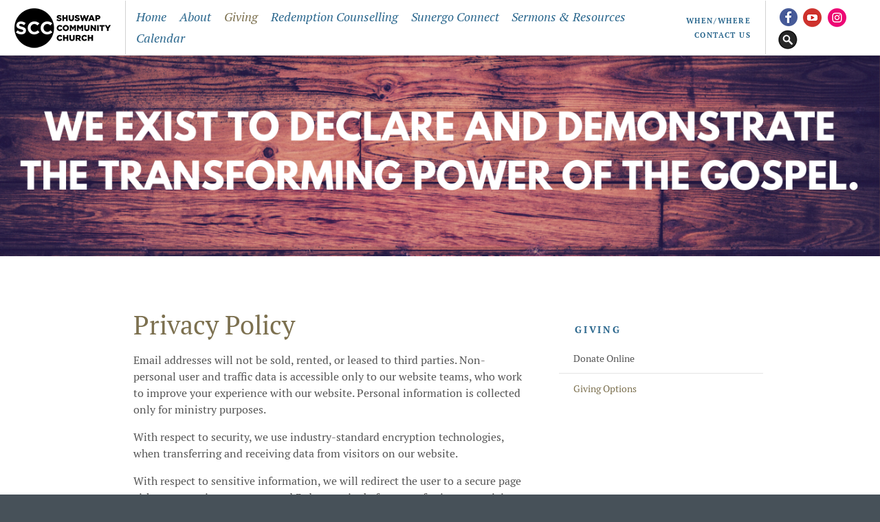

--- FILE ---
content_type: text/html; charset=iso-8859-1
request_url: https://www.aplacetobelong.ca/privacyPolicy
body_size: 9822
content:




<!DOCTYPE html>
<html class="no-js" lang="en" data-pgtp-id="7" data-page-id="62">
	<head>
        

        <meta http-equiv="X-UA-Compatible" content="IE=edge">
        <meta name="viewport" content="width=device-width, initial-scale=1">
		<meta charset="utf-8">

        
        <title>Shuswap Community Church - Privacy Policy</title>
        

        <link rel="canonical" href="https://www.aplacetobelong.ca/privacyPolicy" />

        <meta name="copyright" content="2018-2025 Shuswap Community Church" />

        
        <meta name="description" content="Shuswap Community Church - Privacy Policy" />
        

        <link rel="icon" href="/graphics/sb_1stbcsalmonarm/favicon.ico?v=20250925">
		<link rel="apple-touch-icon" href="/graphics/sb_1stbcsalmonarm/apple-touch-icon.png?v=20250925" />

        

        
        <link rel="stylesheet" href="/css/sb_lite5shores/main.css?v=20250925">

		<script src="/js/sb_lite5shores/lib/modernizr.2.7.1.custom.min.js"></script>

        <link rel="stylesheet" href="/css/sb_1stbcsalmonarm/theme-overrides.css">

    </head>

	<body>
		<div class="site-wrapper-outer">
		<div class="site-wrapper-inner">
			<div class="site-header__wrapper">
    <header class="site-header" role="banner">
        <h2 class="logo-main">
            <a href="/">
                Shuswap Community Church
            </a>
        </h2>
        <a href="#nav-main" id="js-menu-show" class="menu-show">Menu</a>
    </header>
    <nav class="nav-main" id="nav-main" role="navigation" aria-label="navigation">
        <a id="js-menu-close" class="menu-close" href="#top">Return to content</a>
        <div class="nav-secondary">
            
                
                <div class="nav-secondary__actions">
                    
                        
                        <a class="nav-actions__link--whenwhere" href="/when-where">
                            
                                When/Where
                            
                        </a>
                    
                    
                        
                        <a class="nav-actions__link--contact" href="/contact">
                            
                                Contact Us
                            
                        </a>
                    
                </div>
            

            <div class="nav-secondary__social">
                
                    <a href="/facebook" class="nav-social__link--fb" target="_blank">Facebook</a>
                
                
                
                    <a href="/youtube" class="nav-social__link--yt" target="_blank">YouTube</a>
                
                
                
                    <a href="/instagram" class="nav-social__link--ig" target="_blank">Instagram</a>
                
                
                
                
                
                
                <a href="/search" class="nav-social__link--search">Search Website</a>
            </div>
        </div>
        <h2 class="nav-main__heading">Navigation</h2>
        <div class="nav-main__list-wrapper">

<ul class="nav-main__list nav-main__main-cats">
	<li>
		<div class="main-cat__wrapper">
			<a href="/qry/page.taf?id=14"   
				
				>Home</a>
		</div>
	</li>
	<li class="expandable">
		<div class="main-cat__wrapper">
		<a href="/SalmonArm" 
			
			
			
			>About</a>
		<ul class="nav-main__sub-cats">
			<li class="expandable">
				<a href="/SalmonArm" 
					
					
					
					>Service Information</a>
				<ul class="nav-main__pages">
					<li><a href="/SalmonArm">Service Information</a></li>
					<li><a href="/YouthMinistry">Youth Ministry</a></li>
				</ul>
			</li>
			<li><a href="/BylawsConstitution" >Bylaws & Constitution</a></li>
			<li><a href="/Staff" >Staff</a></li>
			<li class="expandable">
				<a href="/SCCBoardMembers" 
					
					
					
					
					
					
					
					>Board & Elders</a>
				<ul class="nav-main__pages">
					<li><a href="/SCCBoardMembers">Current Elders & Board Members</a></li>
					<li><a href="/SCCBoardandElderNominations">SCC Board and Elder Nomination Documents</a></li>
					<li><a href="/NominationApplication">Board Member Application Online Form</a></li>
					<li><a href="/BoardMemberNominationOnlineForm">Board Member Nomination Online Form</a></li>
				</ul>
			</li>
			<li><a href="/MembershipApplication" >Membership</a></li>
			<li><a href="/MinistryPartners" >Ministry Partners</a></li>
			<li><a href="/Missions" >Missionaries</a></li>
			<li><a href="/StatementofFaith" >Statement of Faith</a></li>
			<li><a href="/MIssionVisionValues" >Mission, Vision, Values</a></li>
			<li class="expandable">
				<a href="/OnlineConsentForms" 
					
					
					
					
					
					>Plan To Protect</a>
				<ul class="nav-main__pages">
					<li><a href="/OnlineConsentForms">Online Consent Form: Children's Ministry</a></li>
					<li><a href="/OnlineFormYouthMinistryAppendix9b">Online Consent Form: Youth Ministry</a></li>
					<li><a href="/PlanToProtectFormsandDocuments">Forms and Documents</a></li>
				</ul>
			</li>
			<li><a href="/JobPosting" >Employment</a></li>
			<li><a href="/AnnualReports" >Annual Report</a></li>
		</ul>
		</div>
	</li>
	<li class="expandable expanded">
		<div class="main-cat__wrapper">
		<a href="/DonateOnline1" 
			
			>Giving</a>
		<ul class="nav-main__sub-cats">
			<li><a href="/DonateOnline1" >Donate Online</a></li>
			<li><a href="/Giving" class="expanded" >Giving Options</a></li>
		</ul>
		</div>
	</li>
	<li>
		<div class="main-cat__wrapper">
			<a href="/RedemptionCounseling"  
				
				>Redemption Counselling</a>
		</div>
	</li>
	<li>
		<div class="main-cat__wrapper">
			<a href="/SunergoConnect"  
				
				>Sunergo Connect</a>
		</div>
	</li>
	<li>
		<div class="main-cat__wrapper">
			<a href="/LatestSermonResources"  
				
				>Sermons & Resources</a>
		</div>
	</li>
	<li>
		<div class="main-cat__wrapper">
			<a href="/Calendar"  
				
				>Calendar</a>
		</div>
	</li>
</ul>
        </div>
    </nav>
</div>

			<div class="site-content__wrapper">
				<div class="site-content__banner"><img src="/graphics/sb_1stbcsalmonarm/tban_28.png" alt="SCC Mission and Vision" /></div>
				<main class="site-content site-content--subpage" role="main" id="top">
					<a href="#submenu" class="breadcrumb"><span class="breadcrumb__main-cat">Giving</span> <span class="breadcrumb__sub-cat">Giving Options</span> <span class="breadcrumb__more"></span></a>
					<article class="site-content__content">
						<h1 class="title--main">Privacy Policy</h1>
						<div class="editor">
<p>Email addresses will not be sold, rented, or leased to third parties. Non-personal user and traffic data is accessible only to our website teams, who work to improve your experience with our website. Personal information is collected only for ministry purposes.</p>
<p>With respect to security, we use industry-standard encryption technologies, when transferring and receiving data from visitors on our website.</p>
<p>With respect to sensitive information, we will redirect the user to a secure page either on our site, or to a trusted 3rd party site before transferring or receiving sensitive data. This information may include credit card or banking information, medical information, or other sensitive information.</p>
<p>Any data collected during the giving process is accessible by our financial or lead team for record keeping and tax receipting purposes only. The church does not share donor information with any other parties. The church does not share your personal information with other institutions. We may, however, share your personal information only if we have a good faith belief that access use preservation or disclosure of such information is reasonably necessary to a) satisfy any applicable law, regulation, legal process or enforceable government request b) enforce applicable Terms of Use including investigation of potential violations thereof c) detect, prevent, or otherwise address fraud, security or technical issues, or d) protect against imminent harm to the rights, property or safety of the church, its users or the public as required or permitted by law.</p>
<p>If we decide to change our privacy&nbsp;policy, we will post those changes on this page.</p>
						</div>
					</article>
					<aside id="submenu" class="site-content__sidebar">

				<h2 class="title--sidebar"><a href="/DonateOnline1" >Giving</a></h2>
				<ul class="list-subcategories">

					<li><a href="/DonateOnline1"  >Donate Online</a>
					
					
					</li>

					<li><a href="/Giving"   class="current">Giving Options</a>
					
					
					</li>

				</ul>

					</aside>
				</main>
			</div>

			<div class="site-footer__wrapper">
	<footer role="contentinfo" class="site-footer">
		

		<div class="site-footer__copyright">
			<span>&copy; 2018-2025 Shuswap Community Church</span>
			<span>Powered by <a href="http://www.sunergo.net" target="_blank">Sunergo</a></span>
		</div>

		
			
			<div class="site-footer__links">
				
				
					
					<a href="/when-where">
						
							When/Where
						
					</a>
				
				
					
					<a href="/contact">
						
							Contact Us
						
					</a>
				
			</div>
		
	</footer>
</div>
		</div>
		</div> <!-- end inner and outer wrappers -->

		<script src="/js/sb_lite5shores/lib/jquery-3.5.1.min.js"></script> 
		<script src="/js/sb_lite5shores/lib/jquery.bxslider.min.js?v=202005152"></script>
		<script src="/js/sb_lite5shores/lib/jquery.jplayer.min.js?v=20200513"></script>
		<script src="/js/sb_lite5shores/lib/pager.js"></script>
		<script src="/js/sb_lite5shores/display_all.js?v=20200515"></script>
		

	</body>
</html>



--- FILE ---
content_type: text/css
request_url: https://www.aplacetobelong.ca/css/sb_lite5shores/main.css?v=20250925
body_size: 115637
content:
@font-face{font-family:"pt_serif";src:url("/css/sb_lite5shores/fonts/pt_serif_regular.woff") format("woff");font-weight:normal;font-style:normal}@font-face{font-family:"pt_serif";src:url("/css/sb_lite5shores/fonts/pt_serif_italic.woff") format("woff");font-weight:normal;font-style:italic}@font-face{font-family:"pt_serif";src:url("/css/sb_lite5shores/fonts/pt_serif_bold.woff") format("woff");font-weight:bold;font-style:normal}@font-face{font-family:"pt_serif";src:url("/css/sb_lite5shores/fonts/pt_serif_bolditalic.woff") format("woff");font-weight:bold;font-style:italic}article,aside,details,figcaption,figure,footer,header,hgroup,nav,section,summary{display:block}audio,canvas,video{display:inline-block;*display:inline;*zoom:1}audio:not([controls]){display:none;height:0}[hidden]{display:none}html{font-size:100%;-webkit-text-size-adjust:100%;-ms-text-size-adjust:100%}html,button,input,select,textarea{font-family:sans-serif}body{margin:0}a:focus{outline:thin dotted}a:active,a:hover{outline:0}h1{font-size:2em;margin:.67em 0}h2{font-size:1.5em;margin:.83em 0}h3{font-size:1.17em;margin:1em 0}h4{font-size:1em;margin:1.32em 0}h5{font-size:.83em;margin:1.67em 0}h6{font-size:.75em;margin:2.32em 0}abbr[title]{border-bottom:1px dotted}b,strong{font-weight:bold}blockquote{margin:1em 40px}dfn{font-style:italic}mark{background:#ff0;color:#000}p,pre{margin:0;padding:0 0 1em}code,kbd,pre,samp{font-family:monospace,serif;_font-family:"courier new",monospace;font-size:1em}pre{white-space:pre;white-space:pre-wrap;word-wrap:break-word}q{quotes:none}q:before,q:after{content:"";content:none}small{font-size:80%}sub,sup{font-size:75%;line-height:0;position:relative;vertical-align:baseline}sup{top:-0.5em}sub{bottom:-0.25em}dl,menu,ol,ul{margin:1em 0}dd{margin:0 0 0 40px}menu,ol,ul{padding:0 0 0 40px}nav ul,nav ol{list-style:none;list-style-image:none}img{border:0;-ms-interpolation-mode:bicubic}svg:not(:root){overflow:hidden}figure{margin:0}form{margin:0}fieldset{border:1px solid silver;margin:0 2px;padding:.35em .625em .75em}legend{border:0;padding:0;white-space:normal;*margin-left:-7px}button,input,select,textarea{font-size:100%;margin:0;vertical-align:baseline;*vertical-align:middle}button,input{line-height:normal}button,html input[type=button],input[type=reset],input[type=submit]{-webkit-appearance:button;cursor:pointer;*overflow:visible}button[disabled],input[disabled]{cursor:default}input[type=checkbox],input[type=radio]{box-sizing:border-box;padding:0;*height:13px;*width:13px}input[type=search]{-webkit-appearance:textfield;box-sizing:content-box}input[type=search]::-webkit-search-cancel-button,input[type=search]::-webkit-search-decoration{-webkit-appearance:none}button::-moz-focus-inner,input::-moz-focus-inner{border:0;padding:0}textarea{overflow:auto;vertical-align:top}table{border-collapse:collapse;border-spacing:0}@-o-viewport{width:device-width}@viewport{width:device-width}*,*:before,*:after{box-sizing:border-box}html{scroll-behavior:smooth}html,button,body,input,select,textarea{color:#555;font:100%/1.5 "pt_serif",Georgia,serif;font-weight:300}main{display:block}hr{display:block;height:1px;border:0;border-top:1px solid #ccc;margin:1em 0;padding:0}img{vertical-align:middle;max-width:100%;height:auto !important}fieldset{border:0;margin:0;padding:0}textarea{resize:vertical;height:10em;width:100%}input,textarea{font-size:16px;font-size:1rem;color:#555}input[type=text],input[type=email],input[type=tel],input[type=password],textarea,select{border:1px solid #ddd;box-shadow:inset 0 0 5px rgba(0,0,0,.05);background-color:#f7f7f7;padding:.7em .875em}input[type=text],input[type=email],input[type=tel],input[type=password],textarea{-webkit-appearance:none}input[type=text],input[type=email],input[type=tel],input[type=password],textarea,select[size="1"]{width:100%}select{max-width:100%}input[type=text]:focus,input[type=email]:focus,input[type=tel]:focus,input[type=password]:focus,textarea:focus,select:focus{border:1px solid #ccc;box-shadow:inset 0 0 5px rgba(0,0,0,.1);background-color:#f2f2f2;outline:none}input[type=tel]{max-width:8.5em}input[type=radio],input[type=checkbox]{height:1.15em;width:1.15em;vertical-align:-15%}label+input[type=radio],label+input[type=checkbox]{margin-left:1em}input[type=radio]:checked+label,input[type=checkbox]:checked+label{font-weight:bold}h5>input[type=radio],h5>input[type=checkbox]{margin-left:.25em}input[type=text]:disabled,input[type=email]:disabled,input[type=tel]:disabled,input[type=password]:disabled,textarea:disabled,select:disabled{opacity:.8;background-color:rgba(0,0,0,0);box-shadow:unset}textarea{max-width:40em;width:100%;-webkit-appearance:none}a{color:#2c688e;font-weight:bold;transition:all .2s ease}a:hover{color:rgb(66.0483870968,145.8870967742,196.4516129032);text-decoration:none}.editor__button-group a,.button-group>a,.editor_content__button>a,.button,.modal__confirm,.modal__cancel,input[type=submit],button{border:none;border-radius:.375em;background-color:#2c688e;background-repeat:no-repeat;background-position:right bottom;color:#fff;cursor:pointer;display:inline-block;font-weight:bold;padding:.625em 1.25em .55em;position:relative;text-align:center;text-decoration:none;white-space:normal;transition:all .2s ease}.editor__button-group a:hover,.button-group>a:hover,.editor_content__button>a:hover,.button:hover,.modal__confirm:hover,.modal__cancel:hover,input[type=submit]:hover,button:hover{background-color:hsl(203.2653061224,52.688172043%,76.4705882353%);color:rgb(19.8709677419,46.9677419355,64.1290322581)}.editor__button-group a:active,.button-group>a:active,.editor_content__button>a:active,.button:active,.modal__confirm:active,.modal__cancel:active,input[type=submit]:active,button:active{outline:2px solid #2c688e}.editor__button-group a:disabled,.button-group>a:disabled,.editor_content__button>a:disabled,.button:disabled,.modal__confirm:disabled,.modal__cancel:disabled,input[type=submit]:disabled,button:disabled{cursor:default;background-color:hsla(0,0%,80%,.8) !important;color:#fff}.button-group>a,.editor_content__button>a{margin-bottom:.125em}.button--line{background-color:rgba(0,0,0,0);color:#2c688e;padding:.625em .25em .55em;font-size:11px;font-size:0.6875rem;border:.2em solid #2c688e;text-transform:uppercase;letter-spacing:.05em;padding-left:.25em;padding-right:.25em}.custom-select{position:relative;display:block;padding:0;border:1px solid #ddd;box-shadow:inset 0 0 5px rgba(0,0,0,.05);background-color:#f7f7f7}.custom-select select{width:100%;margin:0;background:0 0;border:1px solid rgba(0,0,0,0);outline:none;box-sizing:border-box;font-size:16px;font-family:"pt_serif",Georgia,serif;color:#444;padding:0 1.5em 0 .725em;height:46px;line-height:1.3}.custom-select::after{content:" ";width:0;height:0;border-left:5px solid rgba(0,0,0,0);border-right:5px solid rgba(0,0,0,0);border-top:7px solid #777;position:absolute;top:50%;right:.65em;z-index:2;margin-top:-3px;pointer-events:none;display:none}@supports((-webkit-appearance: none) or (-moz-appearance: none) or (appearance: none)){.custom-select::after{display:block}.custom-select select{appearance:none;-webkit-appearance:none;-moz-appearance:none}@-moz-document url-prefix(){.custom-select::after{display:none}}}.custom-select:hover{border:1px solid #888}.custom-select select:focus{outline:3px solid hsla(44,22.1674876847%,64.8039215686%,.5)}@-moz-document url-prefix(){.custom-select{overflow:hidden}.custom-select select{overflow:-moz-hidden-unscrollable;width:calc(100% + 2.4em)}.custom-select::after{display:block}@supports(mask-type: alpha){.custom-select select{-moz-appearance:none;width:100%;padding-right:1em}}}.custom-select select:-moz-focusring{color:rgba(0,0,0,0);text-shadow:0 0 0 #000}@media screen and (min-width: 0\0 ){.custom-select::after{display:none}}.custom-select:not(*:root)::after{display:block}@media screen and (-ms-high-contrast: active),(-ms-high-contrast: none){.custom-select select::-ms-expand{display:none}.custom-select::after{display:block}.custom-select select:focus::-ms-value{background:rgba(0,0,0,0);color:#222}}.button--calendar{padding-left:2.25rem}.button--calendar::before{content:"";display:block;background:url(/graphics/sb_lite5shores/icon_calendar_subscribe.svg) center no-repeat;background-size:contain;height:1.5rem;position:absolute;left:.5rem;top:50%;margin-top:-0.8rem;width:1.5rem}.site-content__wrapper{background-color:#fff}.site-content--subpage{margin:0 auto;max-width:62.5rem}.site-content--subpage:after{content:"";display:table;clear:both}@media(min-width: 36em){.site-content--subpage{padding:1.25rem}}@media(min-width: 48em){.site-content--subpage{padding:1.875rem}}@media(min-width: 66em){.site-content--subpage{padding-top:2.5rem;padding-bottom:2.5rem;margin:0 auto}}@media(min-width: 70em){.site-content--subpage{padding-top:3.75rem;padding-bottom:3.75rem}}.site-content__content{background-color:#fff;min-height:32em;padding:1.5em}@media(min-width: 48em){.site-content__content{float:left;padding:1.25rem 1.5rem 1rem;width:65.7894736842%}}.site-content--advLayout{max-width:none}.site-content--subpage.advLayout--incLeftMenu,.site-content--subpage.advLayout--incRightMenu{max-width:none}.site-content--subpage.advLayout--incLeftMenu .blocks,.site-content--subpage.advLayout--incRightMenu .blocks{position:relative}.site-content--subpage.advLayout--incLeftMenu .site-content__content,.site-content--subpage.advLayout--incRightMenu .site-content__content{padding:0}.site-content--subpage.advLayout--incLeftMenu .site-content__sidebar,.site-content--subpage.advLayout--incRightMenu .site-content__sidebar{background-color:#fff}.site-content--subpage.advLayout--incLeftMenu .title--main,.site-content--subpage.advLayout--incRightMenu .title--main{padding-left:1rem}@media(min-width: 36em){.site-content--subpage.advLayout--incLeftMenu .title--main,.site-content--subpage.advLayout--incRightMenu .title--main{padding-left:2.5rem}}@media(min-width: 48em){.site-content--subpage.advLayout--incLeftMenu .title--main,.site-content--subpage.advLayout--incRightMenu .title--main{padding-top:1.5rem}}@media(min-width: 48em){.site-content--subpage.advLayout--incLeftMenu .site-content__content{float:right}.site-content--subpage.advLayout--incLeftMenu .site-content__sidebar{float:left}}.advLayout--incNoSideMenu{max-width:none}@media(min-width: 48em){.advLayout--incNoSideMenu{padding-left:0;padding-right:0}}.advLayout--incNoSideMenu .site-content__content{float:none;width:100%}@media(min-width: 48em){.advLayout--incNoSideMenu .site-content__content{padding:4.5em 0 3em}}.advLayout--incNoSideMenu .title--main{margin-left:.625rem}@media(min-width: 48em){.advLayout--incNoSideMenu .title--main{margin-left:2.5rem;margin-right:2.5rem}}@media(min-width: 60em){.advLayout--noHeader{margin-top:-5rem}}.site-content--noSidebar .site-content__content{float:none;width:100%}@media(min-width: 48em){.site-content--noSidebar .site-content__content{padding:4.5em 6em 3em}}.site-content--noSidebar .title--main{margin-left:.625rem}.title--main{color:#7c704f;font-weight:300;font-size:1.75em;line-height:1.1;margin:0 0 .5em}@media(min-width: 48em){.title--main{font-size:32px;font-size:2rem}}@media(min-width: 60em){.title--main{font-size:38px;font-size:2.375rem}}.title--main-with-button{display:flex;align-items:center;flex-wrap:wrap}.title-main__text{flex-grow:1;padding-right:1.25rem}.title-main__button{font-size:13px;font-size:0.8125rem}.site-content__banner{position:relative}.site-content__banner img{display:block;max-width:100% !important;height:auto !important}.block__editor,.editor,.editor_content,.blog-post-content{overflow-wrap:break-word}.block__editor a,.editor a,.editor_content a,.blog-post-content a{font-weight:bold}.block__editor ul,.block__editor ol,.editor ul,.editor ol,.editor_content ul,.editor_content ol,.blog-post-content ul,.blog-post-content ol{margin:0 0 1em}.block__editor li,.editor li,.editor_content li,.blog-post-content li{padding-bottom:.5em}.block__editor blockquote,.editor blockquote,.editor_content blockquote,.blog-post-content blockquote{border-left:.5em solid #7c704f;margin:.25em 0 1em;padding:1em}.block__editor img,.editor img,.editor_content img,.blog-post-content img{max-width:100%;height:auto !important}.block__editor img[style="float: left;"],.block__editor img[style="float:left;"],.block__editor img[align=left],.editor img[style="float: left;"],.editor img[style="float:left;"],.editor img[align=left],.editor_content img[style="float: left;"],.editor_content img[style="float:left;"],.editor_content img[align=left],.blog-post-content img[style="float: left;"],.blog-post-content img[style="float:left;"],.blog-post-content img[align=left]{display:block;margin:0 1em 1em 0;max-width:50%}.block__editor img[style="float: right;"],.block__editor img[style="float:right;"],.block__editor img[align=right],.editor img[style="float: right;"],.editor img[style="float:right;"],.editor img[align=right],.editor_content img[style="float: right;"],.editor_content img[style="float:right;"],.editor_content img[align=right],.blog-post-content img[style="float: right;"],.blog-post-content img[style="float:right;"],.blog-post-content img[align=right]{display:block;margin:0 0 1em 1em;max-width:50%}.block__editor iframe,.editor iframe,.editor_content iframe,.blog-post-content iframe{max-width:100%}.block__editor .lightbox img,.editor .lightbox img,.editor_content .lightbox img,.blog-post-content .lightbox img{height:80px !important}.block__editor h2,.editor h2,.editor_content h2,.blog-post-content h2{color:#7c704f;font-weight:300;margin:1em 0 .25em}.block__editor h2,.editor h2,.editor_content h2,.blog-post-content h2{font-size:21px;font-size:1.3125rem}.block__editor h3,.editor h3,.editor_content h3,.blog-post-content h3{margin:1.875rem 0 .5rem;color:#7c704f;font-size:14px;font-size:0.875rem;text-transform:uppercase;font-weight:bold;letter-spacing:.2rem}.block__editor h4,.block__editor h5,.block__editor h6,.editor h4,.editor h5,.editor h6,.editor_content h4,.editor_content h5,.editor_content h6,.blog-post-content h4,.blog-post-content h5,.blog-post-content h6{font-weight:normal;font-style:italic;color:#7c704f;margin:1rem 0 .25rem;font-size:16px;font-size:1rem}.headline{font-size:1.17em;font-weight:bold}.quote{border-top:1px solid #d2d2d2;font-style:italic;font-size:16px;font-size:1rem;margin:1em -0.5em 0;padding:1em 1em 1em 3em;position:relative}@media(min-width: 54em){.quote{margin-left:-1.25em;margin-right:-1.25em}}.quote:before{position:absolute;color:#7c704f;font-weight:bold;opacity:.5;content:"\00201c ";width:3em;left:0em;top:.05em;font-size:4em}.quoted-by{border-bottom:1px solid #d2d2d2;color:#7c704f;text-align:right;font-size:12px;font-size:0.75rem;margin:0 -0.75em 2em;letter-spacing:.1em;padding:0 1.5em 1.25em;text-transform:uppercase}@media(min-width: 54em){.quoted-by{margin-left:-1.65em;margin-right:-1.65em}}.brand-color{color:#7c704f}#unsubList{list-style:none}#outerImageContainer,#lightboxImage{max-width:100%;height:auto !important}#saveAsDownloadPage{background-color:#fff;border:.125em solid #7c704f;font-size:.875em;left:50%;margin-left:-10em;margin-top:-3em;padding:1em;position:absolute;top:50%;width:20em}.breadcrumb{display:block;background-color:#fff;padding-top:2rem;padding-left:2.625rem;padding-bottom:.75rem;position:relative;text-decoration:none;line-height:1}@media(min-width: 36em){.breadcrumb{padding-left:3.875rem}}@media(min-width: 48em){.breadcrumb{display:none;visibility:hidden}}.breadcrumb__main-cat,.breadcrumb__sub-cat{text-transform:uppercase;font-weight:bold;letter-spacing:.1em;font-size:12px;font-size:0.75rem}.breadcrumb__sub-cat{margin-left:.25em}.breadcrumb__sub-cat:before{border-top:.375em solid rgba(0,0,0,0);border-bottom:.375em solid rgba(0,0,0,0);border-left:.375em solid #999;content:"";display:inline-block;margin-right:.625em}.breadcrumb__more{background-image:url(/graphics/sb_lite5shores/sprites.png?v=20200409);background-size:520px 200px;display:inline-block;text-indent:-9999px;background-position:-346px -68px;position:absolute;opacity:.5;left:.5em;top:1.625rem;width:2em;height:2em}@media(min-device-pixel-ratio: 1.5),(min-resolution: 144dpi),(min-resolution: 1.5dppx){.breadcrumb__more{background-image:url(/graphics/sb_lite5shores/sprites@2x.png?v=20200409)}}@media(min-width: 36em){.breadcrumb__more{left:1.75em}}.advLayout--incNoSideMenu .breadcrumb__more{transform:rotate(-90deg)}.imgFD{vertical-align:top !important}.imgFD img{max-width:7em}@media(min-width: 32em){.imgFD img{max-width:14em}}@media print{.button--calendar{display:none}}@media(min-width: 72em){.site-content__calendar{margin:0 -5rem}}@media(min-width: 76em){.site-content__calendar{margin:0 -7.5rem}}.site-content__calendar h3,.site-content__calendar .calendar__month{border-bottom:1px solid #d2d2d2;font-size:21px;font-size:1.3125rem;font-weight:normal;margin:0;padding:3.75rem 0 1.25rem}.site-content__calendar table{margin:0 0 3em 0;width:100%}@media print{.site-content__calendar table{page-break-after:always}.site-content__calendar table:last-of-type{page-break-after:auto}}@media print{.site-content__calendar tr{page-break-inside:avoid}}.site-content__calendar td,.site-content__calendar th{display:block;line-height:0;padding:0}@media print,(min-width: 66em){.site-content__calendar td,.site-content__calendar th{display:table-cell;line-height:1.2;font-size:.875em;width:14.285714286%;vertical-align:top}}.site-content__calendar th{display:none}@media print,(min-width: 66em){.site-content__calendar th{color:#999;display:table-cell;font-size:12px;font-size:0.75rem;font-weight:normal;letter-spacing:.1em;padding:1em;text-transform:uppercase}}@media(min-width: 66em){.site-content__calendar td{border-top:1px solid #d2d2d2;padding-bottom:.625rem}}.site-content__calendar td p,.site-content__calendar td div{line-height:1.2}.site-content__calendar .date{padding:1em 0 0;border-top:1px solid #d2d2d2;color:#999;font-size:21px;font-size:1.3125rem;font-weight:200;margin:0 0 .5em}@media print,(min-width: 66em){.site-content__calendar .date{border:none}}.site-content__calendar .date[data-day-of-the-week]::before{content:attr(data-day-of-the-week);color:#999;display:block;text-transform:uppercase;font-size:12px;font-size:0.75rem;margin:.625em 0 -0.125em;letter-spacing:.1em}@media print,(min-width: 60em){.site-content__calendar .date[data-day-of-the-week]::before{display:none}}.site-content__calendar .event_desc a{display:block;padding:.25em .625rem;text-decoration:none}.site-content__calendar .event_desc a:hover{background-color:#7c704f;color:#fff}.site-content__calendar .event_time{padding:.25em .625rem;text-transform:uppercase;letter-spacing:.1rem;color:#999;font-size:12px;font-size:0.75rem}.site-content__calendar td div{border-left:5px solid #7c704f;margin:.25em 0}.site-content__calendar td div p{padding:0}.site-content__calendar td.body{display:table-cell;line-height:inherit;padding:1em 0}.site-content__calendar .body a{display:inline-block;position:relative;padding:0 0 0 1.25em}.site-content__calendar .body a:after{content:" ";display:block;position:absolute;left:.25em;top:.275em;width:0;height:0;border:5px solid rgba(0,0,0,0);border-right-color:#7c704f;z-index:3}.site-content__calendar .linkArea{border-top:.25em solid #d2d2d2;margin-bottom:1.5em;padding:1em;text-align:right}@media print{.site-content__calendar .linkArea{display:none}}.site-content__calendar .linkArea a{text-decoration:none}.site-content__calendar .calendarSubTitle{font-size:1.325em;font-weight:200;border-bottom:1px solid #ccc;padding:0 0 .5em;margin:0}.calendar__event-title{border-top:1px solid #f2f2f2;font-size:1.25em;font-weight:normal;margin:2em -0.75em 0;padding:.5em .75em}.calendar__event-details{border-bottom:1px solid #f2f2f2;border-top:1px solid #f2f2f2;margin:0 -1em 1.5em;padding:1em 1em .25em}.calendar__event-details:after{content:"";display:table;clear:both}.calendar__event-details img{max-width:100%;height:auto !important}.calendar__event-meta{margin:0}@media(min-width: 24em){.calendar__event-meta{float:left;width:30%}}.calendar__event-meta dt{color:#7c704f;font-size:.75em;font-weight:bold;letter-spacing:.1em;padding:0 0 .25em;text-transform:uppercase}.calendar__event-meta dd{margin:0;padding:0 0 1em}.calendar__event-meta dt.calendar__event-notes{text-align:left;float:right;width:60%}.calendar__event-meta dd.calendar__event-notes{float:right;width:60%}@media(min-width: 24em){.calendar__notes{float:right;width:60%}}.calendar__notes-label{color:#7c704f;font-size:.75em;font-weight:bold;letter-spacing:.1em;margin:0;padding:0 0 .25em;text-transform:uppercase}.calendar__notes-notes{margin-left:0}.calendar__back a{display:block;font-size:.875em;position:relative;text-transform:uppercase;text-decoration:none;float:left;padding:0 0 0 1.5em}.calendar__back a:after{border:5px solid rgba(0,0,0,0);border-right-color:#2c688e;left:0;content:" ";display:block;position:absolute;top:.35em;width:0;height:0;z-index:3}@media print{.calendar__back a{display:none}}.cal-legend{background-color:#f2f2f2;padding:1.25rem 1.25rem 1rem;margin:1.25rem 0;overflow:hidden}@media print{.cal-legend{page-break-inside:avoid}}.cal-legend__title{text-transform:uppercase;letter-spacing:.15em;font-size:12px;font-size:0.75rem;margin:0 0 1.25rem;overflow:hidden}.cal-legend__title a{letter-spacing:0;text-transform:none;margin-left:.25em}@media(min-width: 60em){.cal-legend__title a{display:none}}@media print{.cal-legend__title{display:none}}.cal-legend__item{position:relative;margin-bottom:.375em}@media(min-width: 36em){.cal-legend__item{width:50%;float:left}}@media(min-width: 54em){.cal-legend__item{width:33%}}@media(min-width: 70em){.cal-legend__item{width:25%}}@media print{.cal-legend__item{margin-bottom:1em}}.cal-legend__colour{border-radius:24px;width:24px;height:24px;position:absolute;left:0;top:0}@media print{.cal-legend__colour{-webkit-print-color-adjust:exact;print-color-adjust:exact}}.cal-legend__label{display:block;font-size:14px;font-size:0.875rem;padding:.25em 0 .25em 30px}@media(min-width: 36em){.site-content--blog .site-content__content{border-top:none}}.sidebar--blog .title--sidebar{color:#7c704f;font-size:14px;font-size:0.875rem;font-weight:bold;display:block;letter-spacing:.2em;padding:1.5em 1em .625em 1.625em;text-decoration:none;text-transform:uppercase}@media(min-width: 48em){.sidebar--blog .title--sidebar{margin:0}}.blog-nav-archives,.blog-nav-categories{border-radius:.375em;list-style:none;margin:0;padding:0}.blog-nav-archives a,.blog-nav-categories a{border-bottom:1px solid hsl(0,0%,89.9019607843%);color:#555;display:block;font-weight:normal;font-size:14px;font-size:0.875rem;padding:.875em 1.5em .75em;text-decoration:none}.blog-nav-archives a:hover,.blog-nav-categories a:hover{text-decoration:underline}.blog-nav-archives .num,.blog-nav-categories .num{color:#2c688e;font-style:italic}.blog-nav-archives li:last-child{padding-top:.5em}.blog-nav-archivesMore{color:hsl(0,0%,86%);padding:0 0 .375em 1.125em;font-size:21px;font-size:1.3125rem}.blog-nav-archivesMore a{display:inline-block;font-size:12px;font-size:0.75rem;color:#999;border-bottom:none;text-transform:uppercase;position:relative;top:-0.25em;font-weight:normal;letter-spacing:.1em;font-style:italic;padding:0}.blog-nav-search{margin:0 1.5em 2.5rem;max-width:20em;position:relative}.blog-nav-search:after{content:"";display:table;clear:both}.blog-nav-search label{color:#7c704f;font-size:14px;font-size:0.875rem;font-weight:bold;display:block;letter-spacing:.2em;padding:3.25rem 0 .625em;text-decoration:none;text-transform:uppercase}.blog-nav-search input[type=text]{width:100%;font-size:16px;font-size:1rem;height:2.75em;padding-right:3.65em}.blog-nav-search input[type=submit]{font-size:12px;font-size:0.75rem;padding:.25em 1.25em;height:3.7em;letter-spacing:.1em;position:absolute;bottom:0;right:-0.25em}.blog-nav-search ::-webkit-input-placeholder{color:hsl(0,0%,75%);font-style:italic}.blog-nav-search ::-moz-placeholder{color:hsl(0,0%,75%);font-style:italic}.blog-nav-search :-ms-input-placeholder{color:hsl(0,0%,75%);font-style:italic}.blog-nav-search :-moz-placeholder{color:hsl(0,0%,75%);font-style:italic}.blog-nav-mailchimp{padding-top:1.25rem}.blog-nav-mailchimp .indicates-required{font-style:italic;font-size:12px;font-size:0.75rem;padding-bottom:.625rem}.blog-nav-mailchimp label{font-weight:bold;font-size:14px;font-size:0.875rem}.blog-nav-mailchimp .mc-field-group{padding-bottom:1rem}.blog-nav-mailchimp .input-group strong{display:block;font-size:12px;font-size:0.75rem;font-weight:normal;letter-spacing:.2em;padding:1rem 0 .5rem;text-transform:uppercase}.blog-nav-mailchimp .input-group ul{list-style:none;margin:0;padding:0}.blog-nav-mailchimp .input-group li{line-height:1.15;padding-left:1.25rem;padding-bottom:.5rem;position:relative}.blog-nav-mailchimp .input-group [type=checkbox]{position:absolute;left:0;top:.05rem}.blog-nav-mailchimp__fields{padding:0 .875rem 1.25rem 1.5rem}.blog-post-full,.blog-list{list-style:none;margin:0;padding:0}@media(min-width: 48em){.blog-post-full,.blog-list{position:relative;z-index:1}}@media(min-width: 48em){.blog-list{padding-top:1em}}@media(min-width: 48em){.blog-post-full{min-height:24em}}@media(min-width: 60em){.blog-post-full{padding-top:1em}}.blog-list-post{margin:0 0 4em}.blog-list-postContainer{margin:0 auto 1rem;max-width:32em}.blog-post-poster{display:block;margin:0 0 1.25rem}@media(min-width: 21em){.blog-post-poster{box-shadow:0 3px 12px rgba(0,0,0,.2);margin:-1.25rem}}@media(min-width: 60em){.blog-post-poster{margin-left:-2.5rem;margin-right:-2.5rem;margin-bottom:-0.625rem}}.blog-post-poster img{display:block}.blog-post-title{margin:0;font-size:1rem}@media(min-width: 21em){.blog-post-title{padding-top:2.5rem}}.blog-post-title a{font-weight:normal;font-size:21px;font-size:1.3125rem;line-height:1;margin:0;padding:0;text-decoration:none}@media(min-width: 48em){.blog-post-title a{font-size:1.5em}}.blog-post-meta{color:#ccc;font-size:12px;font-size:0.75rem;font-style:italic;padding:0 0 1.25em;overflow:hidden}.blog-post-date,.blog-post-author{display:inline-block;padding:.125em .5em}.blog-post-date{border-right:1px solid #f2f2f2;padding:.125em .625em .125em 0}.blog-post-leadIn{font-size:14px;font-size:0.875rem;line-height:1.5;padding:0 0 1.25em}.blog-post-content{padding:0 0 1em}.blog-post-classification{border-top:1px solid #f2f2f2;color:#ccc;display:block;font-weight:bold;font-size:10px;font-size:0.625rem;letter-spacing:.15em;overflow:hidden;padding:1em 0;margin:0 auto;max-width:51em;text-transform:uppercase}.blog-post-classification span{display:block}.blog-post-classification a{font-size:14px;font-size:0.875rem;font-weight:normal;letter-spacing:0;text-decoration:none;text-transform:none}.blog-post-classification a:hover{text-decoration:underline}.blog-post-categories,.blog-post-tagged{float:left;padding:0 1.5em 0 0;width:50%}.blog-list-title{padding:1.25rem .625rem 1.25rem;font-size:12px;font-size:0.75rem;font-weight:normal;color:#999;letter-spacing:.1em;margin:0;text-transform:uppercase}.blog-list-title strong{color:#7c704f;display:block;font-size:30px;font-size:1.875rem;font-weight:normal;letter-spacing:0;text-transform:none;margin-top:-0.25em;margin-left:-0.025em}.blog-list-numFound{color:#ccc;font-size:12px;font-size:0.75rem;padding:0 1em 1em;text-align:right}.blog-list-condensed{border-top:.2em solid #f2f2f2;list-style:none;padding:0 0 2.5rem;margin:0}.blog-list-item a{border-bottom:1px solid #f2f2f2;display:block;padding:.625rem .625rem 1.25rem;text-decoration:none}.blog-list-item a:hover{text-decoration:none}.blog-list-item h6{font-weight:bold;letter-spacing:.025em;text-rendering:optimizeLegibility;font-size:1em;line-height:1.2;margin:0 0 .25rem}.blog-item-meta{color:#999;font-size:.75em;font-weight:normal;font-style:italic}.list-nav{display:flex;background-color:#f2f2f2;overflow:hidden}.list-nav a{display:inline-block;padding:.5rem;font-size:.875em;position:relative;text-transform:uppercase;text-decoration:none}.list-nav a:before,.list-nav a:after{content:" ";display:block;display:inline-block;vertical-align:-0.05rem}.list-nav a:hover{text-decoration:underline}.list-nav i{display:none}.list-prev:before{margin-right:.5em;border:5px solid rgba(0,0,0,0);border-right-color:#999}.list-next{margin-left:auto}.list-next:after{margin-left:.5em;border:5px solid rgba(0,0,0,0);border-left-color:#999}.list-nums{flex-grow:1;text-align:center}.list-num{display:inline-block}a.list-num--selected{font-weight:bold;text-decoration:underline}.feed{margin-top:1em;padding-top:1em}.feed__item p:last-child{padding-bottom:0}.feed__links{font-size:.8em}.feed__description--audio{margin:0 .625rem;padding:.625rem;border-top:1px solid rgba(85,85,85,.4)}.simpleForm{margin:0 auto;max-width:32em}.simpleForm_denotes{font-style:italic;padding:1em 1em 1.5em;display:block;color:#777;font-size:.75em;max-width:45em;margin:0 auto}.simpleForm_denotes input{display:none}.simpleForm_denotes label{display:none}.simpleForm input[maxlength="3"],.advForm input[maxlength="3"]{float:none;margin:0 .25em;width:4em}.simpleForm input[maxlength="4"],.advForm input[maxlength="4"]{float:none;margin:0 .25em;width:5.25em}.simpleForm_star{color:#7c704f}.simpleForm_item,.simpleForm_itemTextArea{padding:0 0 1em}@media(min-width: 48em){.simpleForm_item:after,.simpleForm_itemTextArea:after{content:"";display:table;clear:both}}@media(min-width: 32em){.simpleForm_item input,.simpleForm_item textarea,.simpleForm_itemTextArea input,.simpleForm_itemTextArea textarea{max-width:60%}}.simpleForm_item label,.simpleForm_itemTextArea label{font-weight:bold;display:block;margin:.5em 0 .25em}.simpleForm_submitRow{border-top:1px solid #e7e6e4}.simpleForm_submit{margin:.75em 0 1.5em 1em}.simpleFormError{background-color:#a85437;color:#fff;margin:0 0 24px;padding:12px 20px}.simpleFormError ul{padding:0 0 .75em 2em;margin:0}.advForm{padding:1em;border:1px solid #d2d2d2}@media screen and (min-width: 45em){.advForm{padding:1em 2em}}.advForm_denotes{font-style:italic;padding:1em 1em 1.5em;display:block;color:#777;font-size:.75em}.advForm_denotes input{display:none}.advForm_denotes label{display:none}.advForm_star{color:#7c704f}.advForm_labelOnly{overflow:hidden;padding:0 0 1em}.advForm_item,.advForm_itemTextArea{padding:0 0 1em}.advForm_item label,.advForm_itemTextArea label{font-weight:bold;display:block;margin:.5em 0 .25em}.advForm_itemCheckbox{padding:0 0 0 .5em;margin:0 0 1em}.advForm_itemCheckbox input{position:relative;margin-right:.25em}.advForm ul.advForm_radioGroup{list-style:none;margin:0;padding:0 0 0 .5em}.advForm ul.advForm_radioGroup li{padding-bottom:.375em;display:flex;align-items:center;gap:.25em}.advForm ul.advForm_radioGroup label,.advForm ul.advForm_radioGroup span{margin:0;font-weight:normal}.advForm ul.advForm_radioGroup input{flex-shrink:0}.advForm ul.advForm_radioGroup input:checked+label,.advForm ul.advForm_radioGroup input:checked+span{font-weight:bold}.advForm_item ul.advForm_radioRating{display:flex;overflow-x:auto;list-style:none;width:100%;margin:0;padding:.75em 0 0 .5em}.advForm_item ul.advForm_radioRating .advForm_radioRating__label{margin-top:-0.0625em;font-size:.9em}.advForm_item ul.advForm_radioRating .advForm_radioRating__label:first-child{text-align:right}.advForm_item ul.advForm_radioRating li{display:block;margin-right:.75em}.advForm_item ul.advForm_radioRating input{float:none;display:block;max-width:none}.advForm_item ul.advForm_radioRating label,.advForm_item ul.advForm_radioRating span{display:block;margin:0;text-align:center;font-size:.9em;opacity:.6}.advForm_item ul.advForm_radioRating input:checked+label,.advForm_item ul.advForm_radioRating input:checked+span{opacity:1;font-weight:bold}.advForm_item--dollaramount input[type=text]{float:none;margin-left:.25em;width:7.5em}.advForm_submitRow{border-top:1px solid #e7e6e4}.advForm_submit{font-size:14px;font-size:0.875rem;margin:.75em 0 1.5em 0}.advForm_submit-minor{border:none;display:block;margin:-1.25em 0 0 0;background:rgba(0,0,0,0);padding:.75em 0;color:#7c704f}.advForm_submit-minor:hover{text-decoration:underline}@media(min-width: 48em){.advForm_submit-minor{display:inline-block;margin:0;padding:.5em 1em}}.advForm__char-counter{padding-bottom:0;color:#999;font-size:.8em;text-align:right}.advFormError{background-color:#a85437;color:#fff;margin:0 0 24px;padding:12px 20px}.advFormError ul{padding:0 0 .75em 2em;margin:0}.advForm__error-inline label,.advForm__error-inline .advForm__char-counter{color:#a85437}.advForm__error-inline .advForm__char-counter{font-weight:bold}.advForm__error-inline input,.advForm__error-inline textarea,.advForm__error-inline select{border-color:#a85437}.jp-interface{position:relative;width:100%;padding:1.125rem 0 0 4rem}.jp-controls{position:absolute;top:0;left:.35rem}.jp-play,.jp-pause{background-image:url(/graphics/sb_lite5shores/sprites_audio.png);background-size:100px 50px;background-color:#2c688e;position:absolute;text-indent:-9999px;border-radius:2.75rem;border:1px solid #d2d2d2;height:2.875rem;width:2.875rem;transition:border-color .2s ease}@media(min-device-pixel-ratio: 1.5),(min-resolution: 144dpi),(min-resolution: 1.5dppx){.jp-play,.jp-pause{background-image:url(/graphics/sb_lite5shores/sprites_audio@2x.png)}}.jp-play:hover,.jp-pause:hover{border-color:#2c688e}.jp-pause{background-position:50px 0;display:none}.jp-stop,.jp-previous,.jp-next{width:28px;height:28px;margin-top:6px}.jp-stop{background-image:url(/graphics/sb_lite5shores/sprites_audio.png);background-size:120px 120px;background-repeat:no-repeat;background-position:0 -52px;margin-left:10px}@media(min-device-pixel-ratio: 1.5),(min-resolution: 144dpi),(min-resolution: 1.5dppx){.jp-stop{background-image:url(/graphics/sb_lite5shores/sprites_audio@2x.png)}}.jp-stop:hover{background-image:url(/graphics/sb_lite5shores/sprites_audio.png);background-size:120px 120px;background-repeat:no-repeat;background-position:-51px -52px}@media(min-device-pixel-ratio: 1.5),(min-resolution: 144dpi),(min-resolution: 1.5dppx){.jp-stop:hover{background-image:url(/graphics/sb_lite5shores/sprites_audio@2x.png)}}.jp-progress{overflow:hidden;background-color:rgba(0,0,0,.25);border-radius:.25rem;box-shadow:0 2px 8px rgba(0,0,0,.1);overflow:hidden;height:10px;width:100%}.jp-seek-bar{background-color:rgba(0,0,0,.4);width:0;height:100%;cursor:pointer}.jp-play-bar{background-color:#2c688e;width:0;height:100%}.jp-time-holder{position:absolute;top:2rem;right:0;left:4rem}.jp-time-holder:after{content:"";display:table;clear:both}.jp-current-time,.jp-duration{font-size:11px;font-size:0.6875rem}.jp-current-time{float:left}.jp-duration{float:right}.jp-jplayer audio,.jp-jplayer{width:0px;height:0px}.jp-jplayer{background-color:#000}.search__form{background-color:#f2f2f2;border-radius:.5em;margin-bottom:2em;padding:1em 1.5em 1em 1em;position:relative}.search__form label{display:block;margin-bottom:.25em}.search__form input[type=text]{display:block;padding-right:6em}.search__form input[type=submit]{position:absolute;font-size:16px;font-size:1rem;right:1em;bottom:1.05em;height:2.9em}.results__searched{margin:0}.results__list{width:100%}.results__list a{text-decoration:none}.results__list a:hover{text-decoration:underline}.results__list th{border-bottom:1px solid hsl(0,0%,89.9019607843%);text-align:left;padding:.5em 1em .325em}.results__list td{border-bottom:1px solid hsl(0,0%,89.9019607843%);padding:.5em 1em .325em}.results__list td:first-child{width:10%}.modal,.modal__shadow{visibility:hidden}.modal{display:none;background-color:#fff;box-shadow:0 3px 8px rgba(0,0,0,.22);border-radius:.5em;margin:0 0 0 -45%;position:absolute;left:50%;top:2.5em;opacity:0;width:90%;z-index:1000;transition:opacity .35s}@media(min-width: 48em){.modal{margin:0 0 0 -22em;max-width:48em}}.modal video{width:100% !important;height:auto !important}.modal--show{display:block;visibility:visible;transform:scale(1);opacity:1}.modal__shadow{background-color:#000;width:100%;height:100%;position:fixed;top:0;left:0;opacity:0;z-index:998;transition:all ease-out .5s}.modal__shadow--show{visibility:visible;opacity:.8}.modal__close{color:#fff;background-color:#7c704f;cursor:pointer;font-weight:normal;font-size:1.5em;position:absolute;right:-0.625em;border-radius:50em;text-decoration:none;padding:.1em .5em 0;top:-0.625em}.modal__close:hover{background-color:#7c704f}.modal__title{display:none;background-color:#7c704f;color:#fff;font-size:1.5em;margin:0;padding:.75em 2.5em .75em 1.25em}.modal__content{padding:1em}@media(min-width: 48em){.modal__content{padding:2em}}.modal__content iframe,.modal__content img{display:block;max-width:100%;margin:0 auto}.modal__controls{background-color:#2c688e;margin:0 0 -2em;padding:1.5em 0;text-align:center}.modal__cancel{background-color:rgba(0,0,0,0);box-shadow:2px 0 0 0 #7c704f inset,0 2px 0 0 #7c704f inset,-2px 0 0 #7c704f inset,0 -2px 0 0 #7c704f inset;color:#7c704f}.modal__confirm{margin:0 .25em}.kiosk .site-header__wrapper,.kiosk .nav-secondary__wrapper,.kiosk .menu-show,.kiosk .site-footer__wrapper{display:none}.kiosk .donation__logon-links,.kiosk .label__link--help,.kiosk .title__topper--donation,.kiosk .donation__infoLinks{display:none}.kiosk .title--main{padding-bottom:.5em}.kiosk-intro{min-height:28em;display:flex;align-items:center;justify-content:center;text-align:center}.kiosk-intro__logo{display:block;border-bottom:1px solid rgba(0,0,0,.1);margin:0 auto 3em;text-align:center}.kiosk-intro__logo img{display:block;max-width:18.75em;margin:0 auto}.kiosk-intro__inner .button,.kiosk-intro__inner .modal__cancel,.kiosk-intro__inner .modal__confirm{font-size:30px;font-size:1.875rem}.kiosk-intro__desc{max-width:24em;text-align:left}.kiosk-intro__controls{margin-bottom:2.5rem}.kiosk-intro__controls .button,.kiosk-intro__controls .modal__cancel,.kiosk-intro__controls .modal__confirm{font-size:16px;font-size:1rem;margin-right:.625em;margin-bottom:.5em}.kiosk-intro__controls a{display:inline-block}.kiosk-ty{min-height:28em;display:flex;align-items:center;justify-content:center;text-align:center}.kiosk-ty.is-complete{animation-duration:.5s;animation-fill-mode:both;animation-name:fadeOutKioskTY;animation-timing-function:ease-in}.kiosk-ty__title{font-size:18px;font-size:1.125rem}@keyframes fadeOutKioskTY{0%{opacity:1;transform:none}100%{opacity:0;transform:translate3d(0, 1em, 0)}}.kiosk__done-icon,.kiosk__info-icon{background-image:url(/graphics/sys_donation/donation_sprites.png);background-size:370px 220px;background-position:-288px 10px;background-repeat:no-repeat;margin:0 auto 1.25em;border-radius:100px;width:70px;height:70px;background-color:#2c688e}@media(min-device-pixel-ratio: 1.5),(min-resolution: 144dpi),(min-resolution: 1.5dppx){.kiosk__done-icon,.kiosk__info-icon{background-image:url(/graphics/sys_donation/donation_sprites@2x.png)}}.kiosk__info-icon{background-position:-288px -100px}.kiosk-startover{border:2px solid #2c688e;text-transform:uppercase;font-size:11px;font-size:0.6875rem;text-decoration:none;letter-spacing:.15em;display:inline-block;border-radius:.5em;padding:.5em .75em;margin-bottom:1em;margin-left:.5em}@media(min-width: 40em){.kiosk-startover{float:right}}.kiosk-progress-bar{max-width:12em;margin:0 auto;height:1em;background-color:#000;border-radius:10em;position:relative;overflow:hidden}.kiosk-progress-bar__fill{background-color:#2c688e;position:absolute;height:1em}.kiosk-modal,.kiosk-modal__shadow{visibility:hidden}.kiosk-modal{display:none;background-color:#fff;box-shadow:0 3px 8px rgba(0,0,0,.22);border-radius:.5em;margin:0 0 0 -45%;position:absolute;overflow:hidden;left:50%;top:2.5em;opacity:0;width:90%;z-index:1000;transition:opacity .35s}@media(min-width: 36em){.kiosk-modal{margin:0 0 0 -15em;max-width:32em}}.kiosk-modal--show{display:block;visibility:visible;transform:scale(1);opacity:1}.kiosk-modal__shadow{background-color:#000;width:100%;height:100%;position:fixed;top:0;left:0;opacity:0;z-index:998;transition:all ease-out .5s}.kiosk-modal__shadow--show{visibility:visible;opacity:.8}.kiosk-modal__close{color:rgba(0,0,0,.5);cursor:pointer;font-weight:normal;font-size:2em;position:absolute;border-radius:50em;text-decoration:none;padding:.1em .5em 0;right:0;top:0}.kiosk-modal__close:hover{opacity:.5}.kiosk-modal__title.donation__title{background-color:#2c688e;color:#fff;font-size:24px;font-size:1.5rem;margin:0;padding:.75em 2.5em .75em 1.25em}.kiosk-modal__content{padding:2em}.kiosk-modal__content iframe,.kiosk-modal__content img{display:block;max-width:100%;margin:0 auto}.kiosk-modal__timer{border-top:1px solid rgba(0,0,0,.1);border-bottom:1px solid rgba(0,0,0,.1);padding:1em 0;margin-bottom:1.5em;position:relative;text-align:center}.kiosk-modal__timer strong{vertical-align:middle;display:inline-block;margin-left:.5em}.kiosk-modal__timer::before{content:"";display:block;background-image:url(/graphics/sys_donation/donation_sprites.png);background-size:370px 220px;background-position:-288px -57px;border-radius:10em;display:inline-block;width:40px;height:40px;vertical-align:middle;background-color:#2c688e}@media(min-device-pixel-ratio: 1.5),(min-resolution: 144dpi),(min-resolution: 1.5dppx){.kiosk-modal__timer::before{background-image:url(/graphics/sys_donation/donation_sprites@2x.png)}}.kiosk-modal__buttons{text-align:center;display:flex;justify-content:space-between}.kiosk-modal__button{background-color:#2c688e;color:#fff;text-decoration:none;display:inline-block;padding:.5em .75em;border-radius:.5em;border:2px solid #2c688e}.kiosk-modal__button--secondary{background-color:rgba(0,0,0,0);border:2px solid #2c688e;color:#2c688e}.site-content--donation .site-content__content{float:none;max-width:48em;width:100%;margin:0 auto}@media(min-width: 70em){.site-content--donation .site-content__content{padding:2em}}.donation .title__topper{color:#888;letter-spacing:.1em;margin:0;text-transform:uppercase;font-weight:normal}.donation .title__topper--donation{background:url(/graphics/sys_donation/icon_key.gif) 0 0 no-repeat;padding-left:1.75em}.donation .title--main{max-width:none;margin-bottom:1.25rem}.site-content__donation-info p{font-size:14px;font-size:0.875rem;line-height:1.4}.fund-descs{background-color:#f2f2f2;margin:1.5em 0;padding:1.5em}.fund-descs .donation__subtitle{font-weight:normal;text-transform:uppercase;margin:0;color:#2b2e31;letter-spacing:.15em;padding:0 0 .5em;font-size:12px;font-size:0.75rem}.fund-descs__title{color:#7c704f;margin:0;padding:1em 0 .5em;font-size:16px;font-size:1rem}.fund-desc{border-bottom:1px solid #f2f2f2;padding:0 0 .5em;font-size:14px;font-size:0.875rem}.fund-desc .editor{max-width:100%}.fund-desc:last-of-type{border-bottom:none;padding-bottom:0}.donation__title{color:#7c704f;font-size:1.25em;line-height:1.3;margin:1em 0 .625em}.donation__title-sub{display:block;font-size:14px;font-size:0.875rem;color:#888}.donation__title-edit{display:inline-block;background-color:#2c688e;color:#fff;border-radius:.5em;font-size:11px;font-size:0.6875rem;padding:.25em .5em;position:relative;top:-0.2em;text-decoration:none;text-transform:uppercase;letter-spacing:.1em;margin-left:.25em}.no-js .donation__title-edit{display:none}.donation__title-edit:hover{background-color:rgb(25.9032258065,61.2258064516,83.5967741935);color:#fff}.donation__subtitle{color:#7c704f;font-size:14px;font-size:0.875rem;text-transform:uppercase;letter-spacing:.15em;margin:3em 0 1.5em;position:relative}.donation__subtitle span{position:relative;z-index:1;display:inline-block;background-color:hsla(0,0%,100%,.5);background:linear-gradient(to bottom, rgba(255, 255, 255, 0) 0%, white 60%, white 100%);padding:2.5em 0 .5em}.donation__subtitle .donation__title-edit{top:-0.05em}.donation__subtitle--billing,.donation__subtitle--cc{margin-top:0;padding-top:3.5em}.donation__subtitle--billing::before,.donation__subtitle--cc::before{content:"";display:block;background-image:url(/graphics/sys_donation/donation_sprites.png);background-size:370px 220px;background-position:19px -137px;background-repeat:no-repeat;width:84px;border-radius:10em;height:84px;position:absolute;left:0;top:10px;background-color:rgba(210,210,210,.75)}@media(min-device-pixel-ratio: 1.5),(min-resolution: 144dpi),(min-resolution: 1.5dppx){.donation__subtitle--billing::before,.donation__subtitle--cc::before{background-image:url(/graphics/sys_donation/donation_sprites@2x.png)}}.donation__subtitle--cc::before{background-position:17px -51px}.donation__instructions{font-size:14px;font-size:0.875rem;padding-bottom:1.25em}.donation__form-section{max-width:28em;margin:0 auto 2.5rem}.donation__tabs{margin:0 -1em 2em;border-bottom:1px solid #2c688e;overflow:hidden;padding:0 0 0 .5em}@media(min-width: 54em){.donation__tabs{padding-bottom:0}}.donation__tab{font-size:14px;font-size:0.875rem;border-radius:.5em .5em 0 0;display:block;color:#2c688e;border-bottom:5px solid rgba(0,0,0,0);float:left;padding:.5em .625em;text-decoration:none}@media(min-width: 36em){.donation__tab{border-bottom:none;padding:.5em .75em;margin:0 .125em}}.donation__tab:hover{background-color:rgba(44,104,142,.15);color:#2c688e}.donation__tab span{display:none}@media(min-width: 54em){.donation__tab span{display:inline}}.donation__tab--selected{border-bottom:5px solid #2c688e}@media(min-width: 36em){.donation__tab--selected{border-bottom:none;background-color:#2c688e;color:#fff}}.donation__tab--selected:hover{background-color:rgba(44,104,142,.75);color:#fff}.donation__req-exp{color:#777;font-style:italic;font-size:12px;font-size:0.75rem;padding-bottom:1em}.donation__req{color:#2c688e}.donation__logon-links{font-size:14px;font-size:0.875rem;background-color:#7c704f;color:#fff;box-shadow:0 4px 20px rgba(0,0,0,.22);margin:0 -1.25rem 2.5rem;padding:1rem 1.25rem 1rem 3rem;position:relative}@media(min-width: 24em){.donation__logon-links{padding-left:2.75rem}}@media(min-width: 36em){.donation__logon-links{padding-left:2rem}}.no-js .donation__logon-links{display:none}.donation__logon-links::before{content:"";display:block;box-shadow:0 4px 20px rgba(0,0,0,.22);background-image:url(/graphics/sys_donation/donation_sprites.png);background-size:370px 220px;background-position:5px -4px;background-repeat:no-repeat;width:36px;height:36px;position:absolute;left:0;background-color:hsl(44,22.1674876847%,25.8039215686%)}@media(min-device-pixel-ratio: 1.5),(min-resolution: 144dpi),(min-resolution: 1.5dppx){.donation__logon-links::before{background-image:url(/graphics/sys_donation/donation_sprites@2x.png)}}@media(min-width: 24em){.donation__logon-links::before{top:50%;margin-top:-18px;left:-6px}}@media(min-width: 36em){.donation__logon-links::before{left:-18px}}.donation__logon-links a{color:#fff}.donation__field-desc{color:#777;font-style:italic;line-height:1.4;font-size:14px;font-size:0.875rem}.donation__fund-short-desc{clear:both;font-size:14px;font-size:0.875rem;font-style:italic;text-align:center;padding:0 0 1.25em}.donation__fund-short-desc strong{font-style:normal}.donation__fund-short-desc a{text-transform:uppercase;letter-spacing:.15em;font-size:11px;font-size:0.6875rem;margin-left:.375em;font-style:normal;font-weight:normal}.no-js .donation__fund-short-desc a{display:none}.donation__field{padding-bottom:1.25em}.donation__field:after{content:"";display:table;clear:both}@media(min-width: 48em){.donation__field{padding-bottom:1em}}.donation__field label{display:block;font-weight:normal;font-size:14px;font-size:0.875rem;padding-bottom:.375em}.donation__field [type=text],.donation__field [type=email],.donation__field [type=password]{height:48px;width:100%;max-width:100%}.donation .label__link{font-style:italic;font-size:12px;font-size:0.75rem;font-weight:normal;float:right}.no-js .donation .label__link{display:none}.donation .label__link--help{border-radius:10em;background-color:#2c688e;font-weight:bold;font-size:13px;font-size:0.8125rem;font-style:normal;text-decoration:none;color:#fff;margin-left:.5em;text-align:center;width:1.25em;height:1.25em;position:absolute;overflow:hidden}.donation .label__link--help:hover{background-color:rgb(25.9032258065,61.2258064516,83.5967741935);color:#fff}.donation .label__link--help .label__extradesc{position:absolute;top:-999em}.donation .label__note{font-style:italic;color:#888;font-size:12px;font-size:0.75rem;margin-left:.25em}.donation .label__extradesc{display:none}@media(min-width: 36em){.donation .label__extradesc{display:inline}}.donation__field-note-after{padding:.5em 0 1em;font-size:12px;font-size:0.75rem;color:#888;font-style:italic;margin:0}.donation__field-below-link{display:inline-block;font-weight:normal;font-size:12px;font-size:0.75rem;padding-top:.5em}.no-js .donation__field-below-link{display:none}.donation__label--fund-labels{padding-top:.5em;color:#999;font-size:11px;font-size:0.6875rem;line-height:1.4}.donation__label--fund-labels strong{font-style:normal;margin-right:.25em}.donation__field--pin [type=text]{max-width:7em;margin-right:.5em}.donation__field--phone .donation__field--phone__area,.donation__field--phone .donation__field--phone__exch,.donation__field--phone .donation__field--phone__val{width:3.5em;margin-right:.125em}.donation__field--phone .donation__field--phone__val{width:4.25em}.donation__field--verify-password{background-color:#2c688e;padding:1em;margin-bottom:1em;margin-top:-1em;border-radius:0 0 .5em .5em}.donation__field--verify-password label{color:#fff}.donation__field--checkbox{padding-left:1.25em;position:relative}.donation__field--checkbox label{line-height:1.35}.donation__field--checkbox [type=checkbox]{position:absolute;top:.125em;left:0}.donation__field--cards h5{font-weight:normal;margin:0 0 .5em}.donation__field--cards ul{list-style:none;margin:0;padding:0}.donation__field--cards li{border-top:2px solid #d2d2d2;border-radius:.25em;padding:.625em .625em .625em 1.75em;margin-bottom:.625em;position:relative}.donation__field--cards [type=radio]{position:absolute;top:1.2em;left:0}.donation__field--cc-ver-exp{display:inline-block;font-size:12px;font-size:0.75rem;font-style:italic;font-weight:normal;margin-left:.5em;text-decoration:underline}.donation__field--stepper{padding-bottom:.625em}.no-js .donation__field--stepper .stepper{display:inline-block;width:auto}.no-js .donation__field--stepper .custom-select{padding-right:2.5em}.donation__field--cc-ver{max-width:5em}.donation .stepper .dropdown{float:left;width:40%;margin-right:1em}.donation .stepper.is-enhanced{display:inline-block;margin-right:.25em}.donation .stepper.is-enhanced button{display:block;float:left;padding-left:.5em;padding-right:.5em;padding-top:.45em;height:48px;font-family:courier,monospace;border:1px solid #ddd;background-color:#fff;color:#2c688e;background-image:none;box-shadow:none}.donation .stepper.is-enhanced button:first-of-type{border-radius:.375em 0 0 .375em}.donation .stepper.is-enhanced button:last-of-type{border-radius:0 .375em .375em 0}.donation .stepper.is-enhanced button:hover{background-color:#2c688e;color:#fff}.donation .stepper.is-enhanced div{float:left;padding:.7em .5em 0;border-top:1px solid #ddd;border-bottom:1px solid #ddd;box-shadow:inset 0 0 5px rgba(0,0,0,.05);background-color:#f7f7f7;height:48px}.donation__fieldgroup:after{content:"";display:table;clear:both}.donation__fieldgroup--citystate{padding-right:6em;position:relative}@media(min-width: 36em){.donation__fieldgroup--citystate{padding-right:8em}}.donation__fieldgroup--citystate fieldset:last-child{position:absolute;right:0;width:5em;top:0}@media(min-width: 36em){.donation__fieldgroup--citystate fieldset:last-child{width:7em}}.donation__fieldgroup--postalcountry{padding-left:6.5em;position:relative}@media(min-width: 36em){.donation__fieldgroup--postalcountry{padding-left:8.5em}}.donation__fieldgroup--postalcountry fieldset:first-child{position:absolute;left:0;width:5.5em;top:0}@media(min-width: 36em){.donation__fieldgroup--postalcountry fieldset:first-child{width:7.5em}}.donation__fieldgroup--ccexp{padding-left:13.75em;position:relative;min-height:5.75em}.donation__fieldgroup--ccexp fieldset:first-child{position:absolute;left:0;width:13.5em;top:0}.donation__submit-row{border-top:1px solid #d2d2d2;padding-top:1.25em;padding-bottom:2.5em;margin-top:.5em;text-align:center}.donation__submit-row .buttons{padding:0}input.donation__next,input.donation__complete{padding:.625em 2.375em .625em 1em;border-radius:.375em;font-size:21px;font-size:1.3125rem}input.donation__next{background-image:url(/graphics/sys_donation/button_next_arrow.png);background-size:18px 18px;background-position:right 20px center;background-repeat:no-repeat}@media(min-device-pixel-ratio: 1.5),(min-resolution: 144dpi),(min-resolution: 1.5dppx){input.donation__next{background-image:url(/graphics/sys_donation/button_next_arrow@2x.png)}}input.donation__complete{background-image:url(/graphics/sys_donation/button_complete_check.png);background-size:18px 18px;background-position:right 20px center;background-repeat:no-repeat}@media(min-device-pixel-ratio: 1.5),(min-resolution: 144dpi),(min-resolution: 1.5dppx){input.donation__complete{background-image:url(/graphics/sys_donation/button_complete_check@2x.png)}}.donation__buttons-end{margin-bottom:2.5em}.donation__buttons-end .button,.donation__buttons-end .modal__cancel,.donation__buttons-end .modal__confirm{margin-right:.25em}@media(min-width: 24em){.donation{padding:1em}}@media(min-width: 36em){.donation{padding:0 2em 2em}}@media(min-width: 48em){.donation{padding:0 3em 2em}}@media(min-width: 70em){.donation{padding:0 2em 2em}}.donation-amount{background-color:#2e3337;box-shadow:0 4px 18px rgba(0,0,0,.22);color:#fff;margin:0 -1.25em 3.75rem}@media(min-width: 24em){.donation-amount{margin:0 -2.25em 3.75rem}}@media(min-width: 36em){.donation-amount{margin:0 -3.25em 3.75rem}}@media(min-width: 48em){.donation-amount{margin:0 -4em 3.75rem}}.donation-amount a{color:#7cbfea}.donation-amount .donation__subtitle{margin-top:0;color:#f0e5c6}.donation-amount .donation-amount__field--amount{float:left;width:55%;padding-right:.625em}@media(min-width: 36em){.donation-amount .donation-amount__field--amount{width:54%}}.donation-amount .donation-amount__field--freq{float:left;width:45%;padding-left:.625em}@media(min-width: 36em){.donation-amount .donation-amount__field--freq{width:46%}}.donation-amount .donation-amount__field--amount label,.donation-amount .donation-amount__field--freq label{border:0;clip:rect(0 0 0 0);height:1px;margin:-1px;overflow:hidden;padding:0;position:absolute;width:1px}.donation-amount__inner--onlyamount .donation-amount__fields .donation-amount__field--amount{width:100%}.donation-amount__inner{margin:0 auto;max-width:24em;padding:1.25em 1.25em .625em}@media(min-width: 36em){.donation-amount__inner{padding:1.875em 1.875em 1.25em;max-width:32em}}.donation-amount__additional-amount{border-top:1px solid hsla(0,0%,100%,.2);padding-top:1em;text-align:center}.donation-amount__additional-amount:after{content:"";display:table;clear:both}.donation-amount__additional-amount .donation-amount__field--amount{float:none;max-width:12em;padding-right:.625em}@media(min-width: 36em){.donation-amount__additional-amount .donation-amount__field--amount{float:left;width:36%}}.donation-amount__additional-amount .donation-amount__for{padding-left:0}@media(min-width: 36em){.donation-amount__additional-amount .donation-amount__for{float:left;width:8%;text-align:left;padding:.6em 0 0 .125em}}.donation-amount__additional-amount .donation-amount__field--fund{margin:0 auto;max-width:14.625em;position:relative}@media(min-width: 36em){.donation-amount__additional-amount .donation-amount__field--fund{float:right;width:56%;max-width:100%}}.donation-amount__additional-amount .donation-amount__field--fund label{border:0;clip:rect(0 0 0 0);height:1px;margin:-1px;overflow:hidden;padding:0;position:absolute;width:1px}.donation-amount__additional-amount .donation__field--freq select{width:100%}.donation-amount__for{display:inline-block;font-style:italic;padding:0 1em}.donation-amount__fields:after{content:"";display:table;clear:both}.donation-amount__field--amount{display:inline-block;float:none;width:100%;margin:0 auto;position:relative}.donation-amount__field--amount::before,.donation-amount__field--amount::after{content:"$";display:block;position:absolute;text-transform:uppercase;top:1.1em;left:.75em;font-size:14px;font-size:0.875rem;letter-spacing:.1em;color:#999}.donation-amount__field--amount::after{content:attr(data-curr-type);left:auto;right:2em;top:1.25em;font-size:12px;font-size:0.75rem;font-weight:bold}.donation-amount__field--amount [type=text]{width:100%;padding-left:1.375em;padding-right:3.25em}.donation-amount__warn-decimal{display:none;background-color:#a85437;font-size:13px;font-size:0.8125rem;font-style:italic;line-height:1.2;padding:.75em;text-align:left}.donation-amount__fixed-input{border:1px solid hsla(0,0%,100%,0);background-color:rgba(0,0,0,.25);padding:.675em 3.25em .325em 1.375em;height:48px}.donation-amount__freq-note{font-size:12px;font-size:0.75rem;font-style:italic;color:#999;position:relative;top:-0.5em;clear:both}.donation-amount__add-link{border-top:1px solid hsla(0,0%,100%,.2);display:block;padding:.75em 0;text-align:center}.no-js .donation-amount__add-link{display:none}.donation-amount__add-link button{font-size:14px;font-size:0.875rem;background:none;font-weight:normal;color:#7cbfea;text-decoration:underline;padding:.5em .5em .5em 1.5em}.donation-amount__add-link button:hover{text-decoration:none}.donation-amount__add-link a{font-weight:normal}.donation-amount__add-link::before{content:"";background-image:url(/graphics/sys_donation/donation_sprites.png);background-size:370px 220px;width:15px;height:15px;display:inline-block;line-height:1;overflow:hidden;opacity:.6;background-repeat:no-repeat;margin-right:-1em;margin-top:.1em;background-position:-44px -12px;pointer-events:none}@media(min-device-pixel-ratio: 1.5),(min-resolution: 144dpi),(min-resolution: 1.5dppx){.donation-amount__add-link::before{background-image:url(/graphics/sys_donation/donation_sprites@2x.png)}}.is-hidden{display:none;visibility:hidden}.is-showing{animation-duration:.35s;animation-fill-mode:both;animation-name:fadeInDonationLogonPane}.donate-logon-forms{border-bottom:6px solid #f2f2f2;margin-bottom:1.5em;padding-bottom:1em;overflow:hidden}.donate-logon-forms p{font-size:.875em}.donate-logon-forms fieldset{padding-bottom:.75em}.donate-logon-forms label{display:block;font-weight:normal;font-size:14px;font-size:0.875rem;padding-bottom:.375em}.donate-logon-forms label a{float:right}.donate-logon-forms .donate-logon-forms__field--pin input{max-width:6em}.donate-logon-forms .donate-logon-forms__field-note-after{padding:.5em 0 1em;font-size:12px;font-size:0.75rem;color:#888;font-style:italic;margin:0}@media(min-width: 48em){.donate-logon-forms .donate-logon-forms__submit{display:block;width:100%}}.donate-logon-forms .donate-logon-forms__submit a{font-style:italic;font-size:12px;font-size:0.75rem;font-weight:normal;margin-left:.5em}.donate-logon-forms [type=submit]{font-size:.75em;text-transform:uppercase;padding:.625em 1em;margin-right:1em;letter-spacing:.15em}.donate-logon-forms__remember{display:inline-block}.donate-logon-forms__remember [type=checkbox]{display:inline}.donate-logon-forms__remember label{display:inline;font-size:12px;font-size:0.75rem}.donate-logon-forms__nav{border-bottom:1px solid #d2d2d2;margin-bottom:1em;padding-bottom:1em}@media(min-width: 32em){.donate-logon-forms__nav{border-bottom:none}}@media(min-width: 48em){.donate-logon-forms__nav{text-align:center}}.donate-logon-forms__nav a{display:inline-block;font-size:14px;font-size:0.875rem;font-weight:bold;margin-right:.75em}.donate-logon-forms__error{background-color:#a85437;color:#fff;margin-bottom:1em;font-size:.875em;padding:1.125em}.donate-logon-forms__error a{color:#fff}@media(min-width: 32em){.donate-logon-forms__desc{float:left;padding-right:2em;width:55%}}@media(min-width: 48em){.donate-logon-forms__desc{width:40%}}@media(min-width: 32em){.donate-logon-forms__fields{float:right;width:45%}}@media(min-width: 48em){.donate-logon-forms__fields{width:60%}}.donate-logon-forms__fields [type=text],.donate-logon-forms__fields [type=password]{width:100%;max-width:100%}.donate-logon-forms__field--pin [type=text]{max-width:6em}@keyframes fadeInDonationLogonPane{0%{opacity:0;transform:translate3d(5em, 0, 0)}100%{opacity:1;transform:none}}.donation__error{border:.2em solid #a85437;border-left-width:.75em;color:#a85437;margin:0 0 1.5em;padding:1em 1.5em .25em}.donation__error h5{color:#a85437;font-weight:bold;letter-spacing:.2em;margin:0 0 .5em;text-transform:uppercase}.donation__error a{color:#2c688e;font-weight:normal}.donation__error ul{padding:0 0 1em 2em;margin:0}.donation-list{border-top:1px solid #d2d2d2;line-height:1.3;margin-bottom:2em;width:100%}.donation-list td{display:block}.donation-list tr{border-bottom:1px solid #d2d2d2;display:block;padding:.75em 0 1em;position:relative}@media(min-width: 32em){.donation-list tr{padding-bottom:.75em}}.donation-list__name{font-size:18px;font-size:1.125rem}.donation-list__type{font-style:italic}.donation-list__amount{color:#2c688e;font-weight:bold;font-size:18px;font-size:1.125rem}@media(min-width: 32em){.donation-list__name,.donation-list__type,.donation-list__amount{padding-right:6em}}.donation-list__currency{font-size:12px;font-size:0.75rem}.donation-list__freq{font-size:12px;font-size:0.75rem;text-transform:uppercase;font-weight:normal;color:#999;letter-spacing:.1em}.donation-list__edit{font-size:12px;font-size:0.75rem;text-transform:uppercase}.donation-list__remove{position:relative}@media(min-width: 32em){.donation-list__remove{position:absolute;right:0;top:1.5em;top:auto\9 ;right:auto\9 ;position:relative\9 }}.donation-list__remove-link{border:2px solid #2c688e;color:#2c688e;border-radius:.5em;font-size:10px;font-size:0.625rem;text-decoration:none;text-transform:uppercase;display:inline-block;padding:.25em .625em;letter-spacing:.2em;z-index:1}.donation-list__remove-confirm{display:none;background-color:#2b2e31;box-shadow:0 4px 12px rgba(0,0,0,.25);position:absolute;width:14em;z-index:2;top:2em}@media(min-width: 32em){.donation-list__remove-confirm{text-align:center;right:0;top:2em}}.donation-list__remove-confirm:before{content:"";display:block;position:absolute;width:0;height:0;border-left:12px solid rgba(0,0,0,0);border-right:12px solid rgba(0,0,0,0);border-bottom:12px solid #2b2e31;top:-12px;left:22px}@media(min-width: 32em){.donation-list__remove-confirm:before{left:auto;right:24px}}.donation-list__remove-confirm.is-showing{display:block;animation-duration:.275s;animation-fill-mode:both;animation-name:donation-remove_fadeInDown}.donation-list__remove__title{color:#fff;text-align:center;font-size:14px;font-size:0.875rem;font-style:italic;padding:1em}.donation-list__remove__yes,.donation-list__remove__no{background-color:#a85437;text-transform:uppercase;width:50%;text-align:center;font-weight:bold;color:#fff;text-decoration:none;padding:.5em;font-size:14px;font-size:0.875rem;display:block;float:left;transition:background-color .2s ease}.donation-list__remove__yes:hover,.donation-list__remove__no:hover{background-color:rgb(91.1569506726,45.5784753363,29.8430493274);color:#fff}.donation-list__remove__no{background-color:#2c688e}.donation-list__remove__no:hover{background-color:rgb(31.935483871,75.4838709677,103.064516129);color:#fff}@keyframes donation-remove_fadeInDown{0%{opacity:0;transform:translate3d(0, -4em, 0)}100%{opacity:1;transform:none}}.donation-loggedin{background-color:#f2f2f2;margin:0 -1.25em 2em;padding:.75em 1.25em .5em;position:relative}@media(min-width: 36em){.donation-loggedin{padding-right:7em;padding-bottom:.75em}}.donation-loggedin__label{font-size:.75em;opacity:.7;margin-bottom:.5em;letter-spacing:.1em;text-transform:uppercase;display:none}@media(min-width: 36em){.donation-loggedin__label{display:block}}.donation-loggedin__name{padding-left:4.75em}@media(min-width: 36em){.donation-loggedin__name{display:inline-block;margin-bottom:0;padding:0}}.donation-loggedin__email{font-size:12px;font-size:0.75rem;color:#888;margin-bottom:.5em;padding-left:6.425em}@media(min-width: 36em){.donation-loggedin__email{display:inline-block;padding:0;margin-bottom:0}}.donation-loggedin__logout{border:2px solid #2c688e;position:absolute;top:1.5em;left:2em;padding:.5em .75em;text-transform:uppercase;text-decoration:none;border-radius:.5em;letter-spacing:.1em;font-size:10px;font-size:0.625rem}@media(min-width: 36em){.donation-loggedin__logout{padding:.625em 1em;font-size:12px;font-size:0.75rem;position:absolute;right:1.5em;left:auto;top:1.375em}}.donate__confirm-wrapper:after{content:"";display:table;clear:both}@media(min-width: 48em){.donate__confirm-wrapper{display:flex;flex-wrap:wrap;justify-content:center}}.donate__confirm-details{line-height:1.4;padding-bottom:1.5em}@media(min-width: 48em){.donate__confirm-details{width:50%;padding-right:2em}}.donate__confirm-details .donation__subtitle{margin-top:2em;margin-bottom:.75em;text-align:left}.donate__confirm-details .donation__subtitle div{font-size:12px;font-size:0.75rem;font-weight:normal;font-style:italic;letter-spacing:normal;text-transform:none;color:#888}.donate__confirm-field{padding-bottom:.75em}.donate__confirm-field .button,.donate__confirm-field .modal__cancel,.donate__confirm-field .modal__confirm{margin-bottom:.25em}.donate__confirm-label{font-weight:bold;text-transform:uppercase;letter-spacing:.15em;font-size:11px;font-size:0.6875rem;opacity:.5;padding-bottom:.125em}.donation-history__year{background-color:#f2f2f2}.donation-history__year:after{content:"";display:table;clear:both}.donation-history__yearform{font-size:14px;font-size:0.875rem;padding-bottom:1.25em;padding-top:1.25em;padding-left:1em}@media(min-width: 40em){.donation-history__yearform{float:left;padding-bottom:0}}.donation-history__yearform label{border:0;clip:rect(0 0 0 0);height:1px;margin:-1px;overflow:hidden;padding:0;position:absolute;width:1px}.donation-history__yearform .custom-select,.donation-history__yearform fieldset{display:inline-block}.donation-history__yearform .custom-select{border-top-right-radius:0;border-bottom-right-radius:0}.donation-history__yearform [type=submit]{border-top-left-radius:0;border-bottom-left-radius:0;margin-left:-3px;font-size:16px;font-size:1rem;padding:.5em 1em;height:48px;position:relative;vertical-align:top}.donation-history__yeartotal{background-color:hsl(44,22.1674876847%,52.8039215686%);padding:1em}@media(min-width: 40em){.donation-history__yeartotal{float:right}}.donation-history__yeartotal span{color:rgba(0,0,0,.8);font-weight:bold;letter-spacing:.15em;text-transform:uppercase;display:block;font-size:12px;font-size:0.75rem}.donation-history__yeartotal strong{font-weight:normal;color:#fff;font-size:21px;font-size:1.3125rem}.donation-history__table{clear:both;display:block;width:100%}@media(min-width: 36em){.donation-history__table{display:table}}.donation-history__table th{color:#2c688e;text-transform:uppercase;font-size:12px;font-size:0.75rem;letter-spacing:.1em;text-align:left;padding-bottom:.625em;font-weight:normal}@media(min-width: 36em){.donation-history__table th{padding:1em 1em 1em 1.25em}}@media(min-width: 36em){.donation-history__table th:last-child{text-align:right}}.donation-history__table thead{display:none}@media(min-width: 36em){.donation-history__table thead{display:table-header-group}}.donation-history__table tr{border-top:1px solid #ddd;display:block;padding:1em 0}@media(min-width: 36em){.donation-history__table tr{display:table-row}}.donation-history__table [data-td-label]:before{content:attr(data-td-label);display:block;color:#2c688e;text-transform:uppercase;font-size:12px;font-size:0.75rem;margin:.5em 0 .25em;letter-spacing:.1em;font-style:normal}@media(min-width: 36em){.donation-history__table [data-td-label]:before{display:none}}.donation-history__date,.donation-history__payment,.donation-history__total{display:block;padding:.375em 1em}@media(min-width: 36em){.donation-history__date,.donation-history__payment,.donation-history__total{display:table-cell;vertical-align:top;padding-top:.625em;padding-bottom:1.25em}}@media(min-width: 36em){.donation-history__total{text-align:right}}@media(min-width: 36em){thead .donation-history__total{text-align:right}}.donation-history__payment__type{font-weight:bold;padding-bottom:.625em}.donation-history__payment__fund{font-style:italic;position:relative;padding:0 0 .5em 1.375em;font-size:14px;font-size:0.875rem}.donation-history__payment__fund:before{content:"";width:2px;height:1.25em;background-color:#ddd;position:absolute;left:.5em;top:-0.5em}.donation-history__payment__fund:after{content:"";width:.5em;height:2px;background-color:#ddd;position:absolute;left:.5em;top:.625em}.donation-history__empty{color:#888;font-style:italic;padding:2em;text-align:center}.donation__price{display:inline-block;white-space:nowrap}.donation__infoLinks{border-top:1px solid #d2d2d2;font-size:11px;font-size:0.6875rem;color:#777;text-align:center;line-height:1.5;padding:4em 1em 1em}.donation__infoLinks .sep{display:inline-block;border-left:1px solid #d2d2d2;height:1.5em;position:relative;top:.375em;margin:0 .375em}.donation__infoLinks a{font-weight:normal}@media(min-width: 32em){.donation-popup__wrapper{padding:2em}}.donation-popup{background-color:#fff;max-width:36em;margin:0 auto;padding:1.5em}@media(min-width: 32em){.donation-popup{border:1px solid #c8d6db;padding:2em}}.donation-popup img{max-width:100%}.donation-popup__title{font-weight:normal;color:#7c704f;margin:0 0 .5em}.donation-popup__close{border-top:1px solid #c8d6db;padding:1.5em 1em 0;text-align:center}.donation__update-form{max-width:24em;margin:0 auto}.cards-supported{margin-bottom:1.25em}.cards-supported .donation__cc-icon{margin-right:.125em}.cards-supported__title{color:#888;display:inline-block;margin-right:.5em;position:relative;top:.125em;font-size:14px;font-size:0.875rem;font-style:italic}.donation__current-card{margin-bottom:1.5em}.donation-card{position:relative;padding-left:54px}.donation-card__name{font-weight:bold;padding-bottom:.25em}.donation-card__icon{position:absolute;left:0;top:.35em}.donation-card__num,.donation-card__expires{font-family:courier,monospace;text-transform:uppercase;font-size:14px;font-size:0.875rem;display:inline-block}.donation-card__num strong,.donation-card__expires strong{display:block;font-size:16px;font-size:1rem}.donation-card__expires{padding-left:1em;margin-left:1em;border-left:1px solid #d2d2d2}.donation-card__controls{padding-top:.375em}@media(min-width: 36em){.donation-card__controls{display:inline-block;border-left:1px solid #d2d2d2;padding:.375em 1em;margin-top:.125em;margin-left:.75em;vertical-align:top}}.donation-card__controls a{text-transform:uppercase;letter-spacing:.1em;margin-right:.25em;font-size:10px;font-size:0.625rem}.donation__cc-icon{background-image:url(/graphics/sys_donation/donation_sprites.png);background-size:370px 220px;height:28px;text-indent:-9999px;display:inline-block;width:42px;border-radius:2px;box-shadow:0 1px 8px rgba(0,0,0,.2)}@media(min-device-pixel-ratio: 1.5),(min-resolution: 144dpi),(min-resolution: 1.5dppx){.donation__cc-icon{background-image:url(/graphics/sys_donation/donation_sprites@2x.png)}}.donation__cc-icon--visa{background-position:-96px -63px}.donation__cc-icon--amex{background-position:-96px -183px}.donation__cc-icon--mastercard{background-position:-197px -63px}.donation__cc-icon--discover{background-position:-197px -183px}.donation__visually-hidden{border:0;clip:rect(0 0 0 0);height:1px;margin:-1px;overflow:hidden;padding:0;position:absolute;width:1px}.donation__message{background-image:url(/graphics/sys_donation/button_complete_check.png);background-size:18px 18px;background-repeat:no-repeat;background-position:14px center;background-color:#7c704f;padding:1em 1em 1em 60px;margin-bottom:1.5em;color:#fff;position:relative}@media(min-device-pixel-ratio: 1.5),(min-resolution: 144dpi),(min-resolution: 1.5dppx){.donation__message{background-image:url(/graphics/sys_donation/button_complete_check@2x.png)}}.donation__message::before{content:"";display:block;width:1px;height:100%;background-color:#fff;opacity:.3;left:46px;position:absolute;top:0}.donation__loading{background-color:#fff;border:1px solid #ccc;box-shadow:0 4px 16px rgba(0,0,0,.15);color:#777;text-align:left;display:none;padding:1em 1em 1em 54px;font-style:italic;position:relative}.donation__loading img{position:absolute;left:18px;top:21px}@media print{html{font-size:.75em}.donation-loggedin,.title__topper--donation,.donation-card__icon,.donation__infoLinks{display:none}.donation-card{padding-left:0}.site-content__donation h5{margin:1em 0 .5em}.formDesc{color:#555;font-style:italic;font-size:.875em}}.site-content__sidebar.site-content__conf-disclaimer,.site-content__sidebar.site-content__conf-steps{background-color:#f2f2f2;margin-top:2em;padding:1.25em 1.25em .25em;font-size:14px;font-size:0.875rem}.site-content__sidebar.site-content__conf-disclaimer h3,.site-content__sidebar.site-content__conf-steps h3{font-size:12px;font-size:0.75rem;color:#2c688e;text-transform:uppercase;letter-spacing:.2em;margin-top:0}@media(min-width: 48em){.site-content--conf .site-content__content{padding-top:3em}}.site-content--conf h2{color:#2c688e;font-size:28px;font-size:1.75rem;font-weight:normal;line-height:1.1;margin:0;padding:0 0 .5em}@media(min-width: 48em){.site-content--conf h2{font-size:36px;font-size:2.25rem}}.site-content--conf .instructions{margin:4px 0 15px 0;color:#4f4f4f}#startOver{float:right;margin-left:10px}.tax{font-size:.8em;font-style:italic}#conferences{margin:0;padding:0}#conferences form{margin:0}#conferences li{border-top:2px solid #f2f2f2;padding:1em 0 1.5em;list-style:none;position:relative}#conferences h3{margin:0;padding:0;font-size:18px;font-size:1.125rem}@media(min-width: 36em){#conferences h3{margin-top:.5rem;margin-bottom:1rem;line-height:24px;font-size:24px;font-size:1.5rem;padding-right:9em}}#conferences h4{clear:both}@media(min-width: 36em){#conferences .register{position:absolute;top:1rem;right:0}}#conferences .register input[type=image]{position:relative;top:8px}#conferences .price{display:block;padding-top:5px;font-weight:bold;margin-right:5px}@media(min-width: 36em){#conferences .price{display:inline-block;position:relative}}#conferences .exchInfo{float:right}#conferences .exchInfo a{font-size:.8em}#conferences .exchInfo p .intro{border-bottom:1px solid #e9e6e4;padding-bottom:15px}#conferences .intro{border-bottom:1px solid #e9e6e4;padding-bottom:15px}#conferences img{margin-bottom:-11px}#conferences .description{padding:3px 0 6px 0;margin-top:3px;border-bottom:0px solid #e9e6e4;clear:both}#conferences .description p{margin-bottom:10px}#conferences .details{padding-top:10px;padding-bottom:10px}#conferences .details p{margin-bottom:5px}#conferencesCart{border-bottom:2px solid #f2f2f2;margin-bottom:26px;border-top:2px solid #f2f2f2;display:block;width:100%}@media(min-width: 32em){#conferencesCart{display:table}}#conferencesCart td{display:block}@media(min-width: 32em){#conferencesCart td{display:table-cell;vertical-align:middle}}#conferencesCart h4{font-size:16px;margin:0}#conferencesCart .function{font-size:12px}#conferencesCart .clarify{font-size:12px}#conferencesCart .info{padding:10px 14px 5px 0}#conferencesCart .price{font-weight:bold}@media(min-width: 32em){#conferencesCart .price{border-left:1px solid #f2f2f2;text-align:center;width:150px}}#conferencesCart .complete{padding-bottom:12px}@media(min-width: 32em){#conferencesCart .complete{text-align:center;border-left:1px solid #f2f2f2;width:120px;padding-bottom:0;padding-left:10px}}#productCart{border-bottom:1px solid #f2f2f2;margin-bottom:10px;border-top:1px solid #d1d6bf}#productCart tr#totalRow td{padding-bottom:.5em}#productCart td{vertical-align:top;line-height:1.1em}#productSelect{border-bottom:1px solid #d1d6bf;margin-bottom:10px;border-top:1px solid #d1d6bf}#productSelect #productSelect td{vertical-align:top;line-height:1.1em}#step{line-height:1.8em}#step h2{font-size:24px;margin-bottom:15px}#step h5{font-size:1em;margin:5px 0}.intro{border-bottom:1px solid #e9e6e4;margin-bottom:20px;padding-bottom:15px}.useAsBilling h5{margin-bottom:0}.useAsBilling p{margin-bottom:5px}#attendeeCart{list-style:none;margin:0 0 15px 0;border-top:1px solid rgb(226.7,226.7,226.7);padding:0}#attendeeCart li{border-bottom:1px solid rgb(226.7,226.7,226.7);padding:10px}#attendeeCart li:after{content:"";display:table;clear:both}#attendeeCart h4{font-size:16px;margin-top:0;margin-bottom:5px}#attendeeCart .billing{font-size:12px;color:#a4a4a4}@media(min-width: 54em){#attendeeCart .info{float:left;padding:8px 0 5px 10px;width:70%}}@media(min-width: 54em){#attendeeCart .editOrRemove{float:right;padding:15px 0 8px 0;text-align:right;width:30%}}#attendeeCart .editOrRemove a{display:inline-block;margin:0 .25em .25em}.checkoutAttendees{margin-top:10px;margin-bottom:15px;border-bottom:1px solid rgb(226.7,226.7,226.7);padding-bottom:15px;text-align:right}h5.attendeeAddress{border-top:2px solid #f2f2f2;margin-bottom:0;margin-top:10px;padding-top:10px}p.attendeeAddress{margin-bottom:5px;padding-bottom:0}#EditAttendeeNameForm table td{text-align:left}@media(min-width: 32em){.buttons{padding:10px 0 10px 185px}}.buttons a{float:left;margin-right:10px;margin-bottom:10px}.site-content__conf-steps{background-color:#f2f2f2;margin-top:2em;padding:1.25em 1.25em .25em;font-size:14px;font-size:0.875rem}.site-content__conf-steps h4{font-size:12px;font-size:0.75rem;color:#2c688e;text-transform:uppercase;letter-spacing:.2em;margin-top:0}.site-content__conf-steps ul{list-style:none;margin:0;padding:0;font-size:16px;font-size:1rem}.site-content__conf-steps li{color:#ccc;border-top:1px solid hsl(0,0%,89.9019607843%);padding:.5em 0}.site-content__conf-steps #currentStep{color:#555}.formDesc{text-align:right}.attendeeForm,.organizationForm,.billingForm,.discountForm,.paymentForm{margin-top:0px}.discountForm{margin-bottom:15px}.attendeeForm td,.organizationForm td,.billingForm td,.discountForm td,.paymentForm td{padding:5px}.organizationForm td{padding:5px}.reqFieldInfo{font-size:11px;color:#a4a3a3}.organizationForm,.attendeeForm,.paymentForm,.billingForm{display:block}@media(min-width: 32em){.organizationForm,.attendeeForm,.paymentForm,.billingForm{display:table}}.organizationForm td,.attendeeForm td,.paymentForm td,.billingForm td{display:block}@media(min-width: 32em){.organizationForm td,.attendeeForm td,.paymentForm td,.billingForm td{display:table-cell}}.organizationForm .formDesc,.attendeeForm .formDesc,.paymentForm .formDesc,.billingForm .formDesc{font-weight:bold;text-align:left;padding-top:12px;padding-bottom:0}@media(min-width: 32em){.organizationForm .formDesc,.attendeeForm .formDesc,.paymentForm .formDesc,.billingForm .formDesc{padding:14px 5px 5px;text-align:right;width:180px}}@media(min-width: 32em){.organizationForm select,.attendeeForm select,.paymentForm select,.billingForm select{margin:10px 0 5px}}#_pay_by_cheque{vertical-align:-40%}#_cc_type~img{width:2em;border-radius:2px;box-shadow:0 1px 4px rgba(0,0,0,.2)}.editor .sessionHeading{color:#999;font-size:14px;font-size:0.875rem;font-weight:bold;font-style:normal;letter-spacing:.1em;text-transform:uppercase}.sessions{list-style:none;padding:0;margin:0 0 14px}.sessions li{margin-bottom:6px;position:relative}.sessions .compressed{margin-bottom:0px}.sessions .description{padding-left:30px}.sessions .check{position:absolute;left:0;top:0;width:30px;text-align:center}.conflicts{padding-left:30px;color:red;font-style:italic}.warning{color:#f90}.conflicts ul{list-style:none}.conflicts li{margin-bottom:2px}#confirmAttendees{background-color:#f2f2f2;padding:4px 8px;list-style:none;border-top:1px solid #d1d6bf;border-bottom:1px solid #d1d6bf}#confirmTotals{margin-bottom:25px;width:100%;border-bottom:2px solid #f2f2f2}#confirmTotals td{background-color:#f2f2f2;padding:5px 0 5px 8px}#confirmTotals td:empty{background-color:rgba(0,0,0,0)}#confirmTotals .subTotal td{border-top:2px solid #f2f2f2}#confirmTotals .totalDesc,#confirmTotals .prices{text-align:right;padding-right:10px;white-space:nowrap}#confirmTotals .totalDesc{font-style:italic;text-align:right}#confirmTotals .notes{margin-left:15px;font-style:italic}#confirmTotals .price{font-weight:bold;white-space:nowrap}#confirmTotals .totalDesc{width:60px}#confirmTotals .prices{width:100px}#confirmTotals .finalTotal .totalDesc,#confirmTotals .finalTotal .prices{font-weight:bold;text-align:right}.desc{padding-left:20px}.finalTotal{padding:5px 7px}#ErrorMessage{border:1px solid #a85437;padding-bottom:3px;margin-bottom:10px}#ErrorMessage p{font-style:italic;padding:0 12px 6px}#ErrorMessage ul{margin-left:25px}#ErrorMessage h5{color:#fff;background-color:#a85437;margin-top:0;padding:5px 8px;margin-bottom:10px}#ErrorMessage a{word-wrap:break-word}#WarningMessage{border:1px solid #f90;padding-bottom:3px}#WarningMessage p{font-style:italic;padding:0 12px 6px}#WarningMessage ul{margin-left:25px}#WarningMessage h5{color:#fff;background-color:#f90;margin-top:0;padding:5px 8px;margin-bottom:10px}#EditOrganizationLink{display:block;margin-top:10px;padding:5px 10px}#tickets .ticket{width:610px}#tickets .ticket .details{width:530px}.conf__button,a.conf__button{text-transform:capitalize;font-weight:bold}.conf__button--edit-attend,.conf__button--remove-attend,.conf__button--start-over,.conf__button--cancel-reg{font-size:.8em;color:#555;background-color:hsla(0,0%,60%,.2)}.conf__button--cancel-reg{padding:.75rem}.attendee-item{margin-bottom:1rem}@media(min-width: 30em){.attendee-item{display:flex}}.attendee-item__field{padding:0 .25rem .25rem}.signature-pad{width:100%;margin-bottom:1.25rem;padding:1rem;background-color:#f2f2f2;border-radius:.625em}.signature-pad__caption{font-size:.9em;margin-bottom:.5rem}.signature-pad__container{position:relative;margin-bottom:.5rem;background-color:#fff;border-radius:.625em;isolation:isolate;overflow:hidden}.signature-pad__container:before{content:"X";display:block;position:absolute;z-index:-1;width:90%;bottom:2.25rem;left:5%;border-bottom:2px solid hsla(0,0%,60%,.25);font-weight:bold;color:hsla(0,0%,60%,.5);text-transform:uppercase;letter-spacing:.05em;pointer-events:none}.signature-pad__container:after{content:"";display:none;position:absolute;top:0;bottom:0;left:0;width:110%;background:linear-gradient(to right, white 91%, rgba(255, 255, 255, 0) 100%);z-index:1;animation:wipe-right .5s ease-in-out}.signature-pad__container[data-clear=true]:before{z-index:2}.signature-pad__container[data-clear=true]:after{display:block}.signature-pad__canvas{display:block;width:100%;height:10rem;cursor:crosshair}.signature-pad__controls{text-align:right}.signature-pad label{margin-top:0}@keyframes wipe-right{from{transform:translateX(-100%)}to{transform:translateX(0)}}html{background-color:#475159}.site-wrapper-outer{position:relative;overflow:hidden;width:100%;min-height:100%}@media screen and (min-width: 90em){.site-wrapper-outer::before,.site-wrapper-outer::after{content:"";height:100%;width:1px;background-image:linear-gradient(to bottom, rgba(255, 255, 255, 0.2), rgba(255, 255, 255, 0));left:50%;top:0;margin-left:-44.5rem;position:absolute}}@media screen and (min-width: 90em){.site-wrapper-outer::after{margin-left:44.5rem}}.site-wrapper-inner{left:0;position:relative;margin:0 auto;transition:left .25s ease-out}@media(min-width: 60em){.site-wrapper-inner{background-color:rgba(0,0,0,0);max-width:87.5rem;margin:0 auto;padding-top:5rem}}.js-nav-open .site-wrapper-inner{left:80%}@media(min-width: 36em){.js-nav-open .site-wrapper-inner{left:24em}}@media(min-width: 60em){.js-nav-open .site-wrapper-inner{left:0}}.js-nav-open .site-wrapper-inner::before{content:" ";z-index:220;background-color:rgba(0,0,0,.5);height:100%;position:absolute;top:0;left:0;width:100%}@media(min-width: 60em){.js-nav-open .site-wrapper-inner::before{display:none}}.site-header__wrapper{padding-top:4rem;position:relative;z-index:101}@media(min-width: 48em){.site-header__wrapper{padding-top:5rem}}@media(min-width: 60em){.site-header__wrapper{background-color:#fff;box-shadow:0 8px 8px rgba(0,0,0,.07);border-bottom:1px solid #d2d2d2;padding-top:0;position:fixed;top:0;right:0;left:0;display:flex;align-items:center;z-index:111}}@media(min-width: 87.5em){.site-header__wrapper{width:87.5em;top:0;right:auto;left:50%;transform:translateX(-50%)}}@media print{.site-header__wrapper{display:none}}.site-header{background-color:#fff;position:fixed;height:4rem;top:0;right:0;left:0;z-index:10;box-shadow:0 8px 8px rgba(0,0,0,.11)}@media(min-width: 48em){.site-header{display:flex;height:5rem;padding:.5rem .625rem}}@media(min-width: 60em){.site-header{background-color:rgba(0,0,0,0);box-shadow:none;position:relative;right:auto;padding-right:0}}.logo-main{font-size:1rem;margin:0;position:relative;width:18rem;z-index:160}.logo-main a{transform:scale(0.8) translateX(-1.875rem);background-image:url(/graphics/sb_lite5shores/sprites_logo.png?v=20200409);background-size:259px 35px;background-repeat:no-repeat;background-position:0;color:#2c688e;display:block;background-position:14px 15px;height:4rem;position:relative;text-decoration:none;text-indent:-9999px}@media(min-device-pixel-ratio: 1.5),(min-resolution: 144dpi),(min-resolution: 1.5dppx){.logo-main a{background-image:url(/graphics/sb_lite5shores/sprites_logo@2x.png?v=20200409)}}@media(min-width: 36em){.logo-main a{transform:none}}.logo-main a:hover{opacity:.7}.menu-show{background-image:url(/graphics/sb_lite5shores/sprites.png?v=20200409);background-size:520px 200px;background-position:-478px 4px;background-repeat:no-repeat;display:block;text-indent:-9999px;border-radius:.3125rem;width:2.5rem;height:2.5rem;position:absolute;right:.75rem;top:50%;margin-top:-1.25rem;background-color:#2c688e;z-index:170}@media(min-device-pixel-ratio: 1.5),(min-resolution: 144dpi),(min-resolution: 1.5dppx){.menu-show{background-image:url(/graphics/sb_lite5shores/sprites@2x.png?v=20200409)}}.menu-show:hover{background-color:#2b2e31}@media(min-width: 48em){.menu-show{color:#fff;font-size:12px;font-size:0.75rem;letter-spacing:.1rem;padding:.7rem .75rem 1.25rem 2.75rem;right:1.25rem;text-indent:0;text-decoration:none;text-transform:uppercase;width:auto}}@media(min-width: 60em){.menu-show{display:none;visibility:hidden}}.menu-close{display:none;background-image:url(/graphics/sb_lite5shores/sprites.png?v=20200409);background-size:520px 200px;background-position:-478px -45px;background-repeat:no-repeat;border-radius:.3125rem 0 0 .3125rem;width:2.5rem;height:2.5rem;right:-0.75rem;position:fixed;background-color:#2c688e;text-indent:-9999px;top:.75rem;z-index:9999}@media(min-device-pixel-ratio: 1.5),(min-resolution: 144dpi),(min-resolution: 1.5dppx){.menu-close{background-image:url(/graphics/sb_lite5shores/sprites@2x.png?v=20200409)}}.js-nav-open .menu-close{display:block;right:0}@media(min-width: 48em){.menu-close{top:1.25rem}}@media(min-width: 60em){.menu-close{display:none;visibility:hidden}}.menu-close:hover{opacity:.5}.nav-secondary{padding:.875rem 0 0 .75rem}@media(min-width: 60em){.nav-secondary{padding:0;display:flex;align-items:center;align-self:stretch;order:2;margin-left:auto;width:17rem;padding-right:.625rem}}@media(min-width: 72em){.nav-secondary{width:auto;padding-right:1.25rem}}.nav-secondary__social{margin-bottom:.25em;text-align:left}@media(min-width: 60em){.nav-secondary__social{margin-bottom:0}}.nav-secondary__social a{background-image:url(/graphics/sb_lite5shores/sprites.png?v=20200409);background-size:520px 200px;display:inline-block;text-indent:-9999px;width:2em;height:2em}@media(min-device-pixel-ratio: 1.5),(min-resolution: 144dpi),(min-resolution: 1.5dppx){.nav-secondary__social a{background-image:url(/graphics/sb_lite5shores/sprites@2x.png?v=20200409)}}.nav-secondary__social a:hover{opacity:.7}.nav-social__link--fb{background-position:-383px 2px}.nav-social__link--tw{background-position:-423px 2px}.nav-social__link--yt{background-position:-385px -34px}.nav-social__link--ig{background-position:-423px -34px}.nav-social__link--li{background-position:-423px -68px}.nav-social__link--vm{background-position:-385px -108px}.nav-social__link--sp{background-position:-423px -108px}.nav-social__link--pt{background-position:-385px -148px}.nav-social__link--tiktok{background-position:-423px -148px}.nav-social__link--search{background-position:-385px -68px}@media(min-width: 60em){.nav-secondary__actions{display:flex;flex-direction:column;align-items:flex-end;justify-content:center;padding-right:.625rem;border-right:1px solid #d2d2d2;margin-right:1rem;align-self:stretch}}.nav-secondary__actions a{display:inline-block;font-size:11px;font-size:0.6875rem;letter-spacing:.05rem;line-height:1;padding:.75rem .3125rem;text-decoration:none;text-transform:uppercase}@media(min-width: 24em){.nav-secondary__actions a{letter-spacing:.1rem}}@media(min-width: 60em){.nav-secondary__actions a{margin:0;padding:.375rem .625rem .25rem}}.nav-secondary__actions .nav-actions__link--whenwhere:before{background-position:2px -1px}.nav-secondary__actions .nav-actions__link--contact:before{background-position:-27px -1px;left:-0.5em}.nav-main{background-color:#fff;position:relative}.nav-main:not(:target){height:0;overflow:hidden}.js .nav-main{left:0;height:auto;width:80%;z-index:12;transform:translateX(-100%);overflow-y:scroll;-webkit-overflow-scrolling:touch;top:0;bottom:0;position:fixed}@media(min-width: 36em){.js .nav-main{width:24em}}.js-nav-open .nav-main{transform:translateX(0)}@media(min-width: 60em){.js .nav-main,.no-js .nav-main{background-color:rgba(0,0,0,0);box-shadow:none;height:auto;position:relative;align-items:center;display:flex;transform:none;top:0;left:0;overflow:visible;width:100%;z-index:200;max-width:71.25rem;margin:0 auto}}.nav-main h5,.nav-main__heading{margin:0;padding:1.875rem 1rem .625rem;font-size:12px;font-size:0.75rem;letter-spacing:.2em;font-weight:normal;text-transform:uppercase}@media(min-width: 60em){.nav-main h5,.nav-main__heading{display:none;visibility:hidden}}.nav-main__list-wrapper{padding-bottom:1.25rem}@media(min-width: 60em){.nav-main__list-wrapper{border-left:1px solid #d2d2d2;padding:.5rem .5rem .5rem .75rem}}@media(min-width: 72em){.nav-main__list-wrapper{padding-left:.5rem}}.nav-main__list{margin:0;padding:0;position:relative}.nav-main__list a{border-top:1px solid rgba(0,0,0,.13);display:block;font-size:14px;font-size:0.875rem;padding:.75rem 1rem;position:relative;text-decoration:none}@media(min-width: 60em){.nav-main__list a{font-style:italic;font-weight:normal;font-size:16px;font-size:1rem;border-top:none;padding:.125rem .425rem}}@media(min-width: 72em){.nav-main__list a{font-size:18px;font-size:1.125rem;padding:.125rem .625rem}}@media(min-width: 84em){.nav-main__list a{padding:.75rem .875rem}}@media(min-width: 60em){.nav-main__main-cats>li{display:inline-block;margin:0 -0.1625em}}@media(min-width: 60em){.nav-main__main-cats>li:hover>div>ul{left:auto;opacity:1}}@media(min-width: 60em){.nav-main__main-cats>li:hover>div>a{background-color:rgba(124,112,79,.1);color:#7c704f}}.nav-main__sub-cats{margin:0;padding:0}@media(min-width: 60em){.nav-main__sub-cats{background-color:hsl(44,22.1674876847%,34.8039215686%);box-shadow:0 3px 8px rgba(0,0,0,.2);border-radius:0 0 .25em .25em;left:-999em;overflow:hidden;position:absolute;width:16em;z-index:1000}}@media(min-width: 70em){.nav-main__sub-cats{width:12em}}@media(min-width: 76em){.nav-main__sub-cats{width:16em}}@media(min-width: 60em){.nav-main__sub-cats li{display:inline-block;width:100%}}.nav-main__sub-cats a{color:#555;font-weight:normal;text-transform:none;letter-spacing:0;padding-left:1.875rem}@media(min-width: 60em){.nav-main__sub-cats a{color:#fff;font-size:16px;font-size:1rem;border-right:none;line-height:1;padding:.875em 1em .75em;text-align:left;text-shadow:none}}@media(min-width: 60em){.nav-main__sub-cats a:hover{background-color:hsl(44,22.1674876847%,49.8039215686%)}}.nav-main__sub-cats a:active{background-color:rgba(44,104,142,.25)}@media(min-width: 60em){.nav-main__sub-cats a:active{background-color:#fff}}@media(min-width: 60em){.nav-main__sub-cats .expanded>a{color:#fff}.nav-main__sub-cats .expanded>a::before{content:"";display:block;border-top:.5em solid rgba(0,0,0,0);border-left:.5em solid hsla(0,0%,100%,.5);border-bottom:.5em solid rgba(0,0,0,0);position:absolute;left:0}}.nav-main__pages{margin:0;padding:0}@media(min-width: 60em){.nav-main__pages{display:none;visibility:hidden}}.nav-main__pages a{font-style:italic;padding-left:2.75rem}@media(min-width: 60em){.nav-main__pages a{color:#2c688e;padding-left:2em;font-size:14px;font-size:0.875rem}}@media(max-width: 59.999em){.expandable>div>a::after,.expandable>a::after{color:#999;content:"+";font-size:1.5em;position:absolute;right:.5em;top:.25em}.expandable ul{max-height:0;overflow:hidden;transition:max-height .25s cubic-bezier(0, 1, 0.005, 1)}}@media(max-width: 59.999em){.expanded>div>a::after,.expanded>a::after{content:"\002013 "}.expanded>ul,.expanded>div>ul{display:block;max-height:500em;transition:max-height 1.5s ease-in}}a.expanded::before{border-top:.425em solid rgba(0,0,0,0);border-bottom:.425em solid rgba(0,0,0,0);border-left:.425em solid rgba(85,85,85,.65);content:"";font-size:16px;font-size:1rem;position:absolute;left:0;top:50%;margin-top:-0.375em}@media(min-width: 60em){a.expanded::before{display:none}}.expanded>div>a,.expanded>a{color:#7c704f}.site-content--home,.site-content--advLayout{background-color:#fff;position:relative}@media(min-width: 60em){.home--sidebar--right,.home--sidebar--left{display:flex}}@media(min-width: 60em){.home__main{padding-top:0}}.home--sidebar--left .home__main{order:2}.home__slider{background-color:hsl(210,6.5217391304%,13.0392156863%)}.banner-rotating__wrapper{overflow:hidden;position:relative}.banner-rotating{list-style:none;margin:0;padding:0}.banner-rotating li{display:none}.bx-default-pager{text-align:center;height:2.5em}@media(min-width: 60em){.bx-default-pager{display:none}}.bx-pager-item{display:inline-block}.bx-pager-item a{display:block;text-indent:-9999px;height:1em;width:1em;padding:1.25em 1em;position:relative}.bx-pager-item a:before{transition:all .2s ease;border-radius:99em;border:.2em solid #f0e5c6;background-color:rgba(0,0,0,0);content:"";display:block;position:absolute;top:.625em;left:.375em;height:1.25em;width:1.25em}.bx-pager-item a:hover:before{background-color:rgba(240,229,198,.5)}.bx-pager-item .active:before{background-color:#f0e5c6}.banner__prev,.banner__next{display:none}@media(min-width: 60em){.banner__prev,.banner__next{display:block}}.bx-prev,.bx-next{display:block;text-indent:-9999px;height:4.5rem;position:absolute;left:-0.25rem;top:50%;margin-top:-2.25rem;z-index:100;width:4rem;border-radius:0 .5rem .5rem 0;background-color:rgba(0,0,0,.9);box-shadow:0 6px 22px rgba(0,0,0,.44)}.bx-prev:before,.bx-next:before{background-image:url(/graphics/sb_lite5shores/sprites.png?v=20200409);background-size:520px 200px;background-position:-263px 11px;content:"";display:block;position:absolute;left:50%;margin-left:-1em;top:50%;margin-top:-2.25em;height:4.5em;width:2em}@media(min-device-pixel-ratio: 1.5),(min-resolution: 144dpi),(min-resolution: 1.5dppx){.bx-prev:before,.bx-next:before{background-image:url(/graphics/sb_lite5shores/sprites@2x.png?v=20200409)}}.bx-prev:hover,.bx-next:hover{background-color:rgba(0,0,0,.25)}.bx-next{left:auto;right:-0.25rem;border-radius:.5rem 0 0 .5rem}.bx-next:before{background-position:-318px 11px;margin-left:-1.25em}.home__blocks{margin:0 auto}.home__blocks:after{content:"";display:table;clear:both}.title--subfeatures{font-size:26px;font-size:1.625rem;color:rgba(0,0,0,.7);line-height:1.1;margin:0;padding:2.125rem 1.875rem 1.25rem}.home__news .title--subfeatures{border-bottom:none}.title--subfeatures .more{float:right;font-size:16px;font-size:1rem;padding-top:.5rem;letter-spacing:0}.home__sidebar{background-color:#2e3337;padding:2.5rem 1.25rem}@media(min-width: 48em){.home__sidebar{display:flex;flex-wrap:wrap;justify-content:center}}@media(min-width: 60em){.home--sidebar--right .home__sidebar,.home--sidebar--left .home__sidebar{flex-direction:column;justify-content:flex-start;flex:1 0 21rem}}@media(min-width: 72em){.home--sidebar--right .home__sidebar,.home--sidebar--left .home__sidebar{flex:1 0 24rem}}@media(min-width: 76em){.home--sidebar--right .home__sidebar,.home--sidebar--left .home__sidebar{flex:1 0 27.5rem}}@media(min-width: 60em){.home--sidebar--right .home__sidebar{padding-right:0;padding-left:2.5rem}}@media(min-width: 72em){.home--sidebar--right .home__sidebar{padding:2.5rem}}@media(min-width: 76em){.home--sidebar--right .home__sidebar{padding:3.25rem}}@media(min-width: 60em){.home--sidebar--left .home__sidebar{padding-right:2.5rem;padding-left:0}}@media(min-width: 72em){.home--sidebar--left .home__sidebar{padding:2.5rem}}@media(min-width: 76em){.home--sidebar--left .home__sidebar{padding:3.25rem}}@media(min-width: 60em){.home--sidebar--bottom .home__sidebar{flex-wrap:nowrap;padding:2.5rem 1.25rem;position:relative;top:0;width:auto}}@media(min-width: 72em){.home--sidebar--bottom .home__sidebar{padding:3.25rem 0}}.home__sidebar-item{background-color:#fff;background-repeat:no-repeat;box-shadow:0 6px 22px rgba(0,0,0,.15);margin:0 auto 2.5rem;max-width:21rem;width:100%}@media(min-width: 60em){.home--sidebar--bottom .home__sidebar-item{margin:0 .625rem}}@media(min-width: 72em){.home--sidebar--bottom .home__sidebar-item{margin:0 1.875rem}}.home--sidebar--bottom .home__sidebar-item:last-child{margin-bottom:0}.home__news{background-image:url(/graphics/sb_lite5shores/bg_news.png);position:relative}.news__most-recent{margin:0 0 .625rem;padding:0 1.875rem}.news__most-recent::after{content:"";display:block;height:2px;background-color:#d2d2d2}.news__photo{display:block;margin:0 -1.875rem 1.25rem;text-align:center}.news__item-title{font-size:21px;font-size:1.3125rem;line-height:1.1;margin:0}.news__item-title a{text-decoration:none}.news__item-title a:hover{text-decoration:underline}.news__item-date{color:#999;font-size:11px;font-size:0.6875rem;letter-spacing:.1em;margin-bottom:.75em;text-transform:uppercase}.news__desc{font-size:14px;font-size:0.875rem;padding:0 0 1.5rem}.news__older{margin:0;padding:0 1.25rem 1.25rem;list-style:none}.news__older li{position:relative}.news__older a{display:block;padding:.3125rem .625rem;text-decoration:none}.news__older a:hover{text-decoration:underline}.home__upcoming{background-image:url(/graphics/sb_lite5shores/bg_events.png);overflow:hidden;position:relative}.upcoming__events{padding:0 .625rem;margin:0;list-style:none}.upcoming__event{border-top:1px solid #d2d2d2;display:flex;flex-wrap:wrap;align-items:center;align-content:center;padding:1rem .5rem 1.425rem 5.25rem;min-height:6.25rem;position:relative;text-decoration:none}@media(min-width: 60em){.upcoming__event{padding-left:5.875em}}.upcoming__event--multiday{padding-left:8.25rem}@media(min-width: 21em){.upcoming__event--multiday{padding-left:8.625rem}}.upcoming__name{display:block;flex:1 100%;font-size:18px;font-size:1.125rem;font-weight:normal;line-height:1;transition:.2s color ease}.upcoming__time{color:rgba(0,0,0,.7);display:block;font-size:14px;font-size:0.875rem;text-transform:uppercase;margin-top:.2rem;line-height:1;transition:.2s color ease}.upcoming__date{border-radius:.25rem;border-right:1px solid #d2d2d2;position:absolute;left:.625rem;top:1rem;height:3.75rem;width:4rem;padding:.425rem .25rem .425rem 0;text-align:center}@media(min-width: 60em){.upcoming__date{left:.625em}}.upcoming__event--multiday .upcoming__date{border-right:none}.upcoming__date--end{left:4rem}.upcoming__event--multiday .upcoming__date--end{border-right:1px solid #d2d2d2;padding-right:0;width:3.75rem}.upcoming__date--end:before{background-color:#000;opacity:.5;content:"";position:absolute;display:block;width:6px;height:2px;top:1.425em;left:0}.upcoming__day{color:#2c688e;font-size:30px;font-size:1.875rem;font-weight:normal;margin-bottom:.125rem;display:block;line-height:1}.upcoming__month{display:block;color:#555;font-weight:bold;font-size:11px;font-size:0.6875rem;letter-spacing:.15rem;line-height:1;position:relative;text-transform:uppercase}.upcoming__more{padding:.625em 1em .25em 4.625em}.upcoming__link-more{font-size:14px;font-size:0.875rem}.home__audio{background-image:url(/graphics/sb_lite5shores/bg_audio.png);overflow:hidden;position:relative}.audio__list{padding:0 .625rem;margin:0;list-style:none}.audio{position:relative;text-decoration:none;border-top:1px solid #d2d2d2;position:relative;text-decoration:none}.audio--fd{border-left:.5em solid #2c688e;border-bottom:none;margin-bottom:1.5em}.audio__link{display:flex;flex-direction:column;justify-content:center;min-height:6.25rem;padding:1rem .75rem 1.425rem 5.25rem;position:relative;text-decoration:none}.audio__link:before{content:"";background-image:url(/graphics/sb_lite5shores/sprites_audio.png);background-size:100px 50px;position:absolute;left:1rem;top:50%;background-color:#2c688e;margin-top:-1.625rem;border-radius:2.75rem;border:1px solid #d2d2d2;height:2.875rem;width:2.875rem;text-align:center;transition:border-color .2s ease}@media(min-device-pixel-ratio: 1.5),(min-resolution: 144dpi),(min-resolution: 1.5dppx){.audio__link:before{background-image:url(/graphics/sb_lite5shores/sprites_audio@2x.png)}}.audio__link:hover::before{border-color:#2c688e}.audio__player{padding:.625rem .625rem;min-height:6.25rem}.audio__player__title{font-size:14px;font-size:0.875rem;font-style:italic;padding-bottom:.3125rem}.audio__player__title .button,.audio__player__title .modal__cancel,.audio__player__title .modal__confirm{background-color:rgba(0,0,0,.4);font-size:9px;font-size:0.5625rem;letter-spacing:.15rem;padding:.375rem .5rem;margin-left:.125rem;font-style:normal;text-transform:uppercase}.audio__player__title .button:hover,.audio__player__title .modal__cancel:hover,.audio__player__title .modal__confirm:hover{background-color:rgba(0,0,0,.8);color:#fff}.audio__name{font-weight:normal;font-size:18px;font-size:1.125rem;display:block;line-height:1}.audio__date{color:rgba(0,0,0,.7);display:block;margin-top:.2rem;font-size:14px;font-size:0.875rem;font-weight:normal;line-height:1;transition:.2s color ease}.audio__link-more{font-size:14px;font-size:0.875rem;display:block}.blocks:after{content:"";display:table;clear:both}.blocks img{height:auto !important}.block{padding-bottom:2.5rem}.home__blocks .block{padding-top:2.5rem;padding-bottom:2.5rem}@media(min-width: 72em){.home__blocks .block{padding-top:3.375rem;padding-bottom:3.375rem}}.block--static-photo{margin:0 -2.5rem 2.5rem;padding-bottom:0}@media(min-width: 48em){.block--static-photo{margin-inline:0}}.home__blocks .block--static-photo{padding-top:0;padding-bottom:0}@media(min-width: 60em){.advLayout--incLeftMenu .block--static-photo,.home--sidebar--left .block--static-photo{max-width:none}}@media(min-width: 60em){.advLayout--incRightMenu .block--static-photo,.home--sidebar--right .block--static-photo{max-width:none}}.block--static-photo img{display:block;max-width:100%;margin:0 auto}.block__title,.block--text h2,.block--text-image h2,.block--columns-two h2,.block--columns-three h2,.block--columns-four h2{color:#7c704f;font-size:24px;font-size:1.5rem;line-height:1.1;font-weight:bold;margin:0 0 1.25rem}@media(min-width: 60em){.block__title,.block--text h2,.block--text-image h2,.block--columns-two h2,.block--columns-three h2,.block--columns-four h2{font-size:30px;font-size:1.875rem}}iframe .block__editor{max-width:100%}.block--columns-two{margin:0 auto;max-width:100rem}.block--columns-two .block__inner{padding-left:2.5rem;padding-right:2.5rem}@supports(display: grid){@media(min-width: 60em){.block--columns-two .block__inner{display:grid;grid-template-columns:48% 48%;grid-column-gap:4%;justify-items:center;justify-content:center}}}@media(min-width: 48em){.advLayout--incLeftMenu .block--columns-two .block__inner,.home--sidebar--left .block--columns-two .block__inner{max-width:none;padding-left:2.5rem;padding-right:2.5rem}}@media(min-width: 48em){.advLayout--incRightMenu .block--columns-two .block__inner,.home--sidebar--right .block--columns-two .block__inner{max-width:none;padding-left:2.5rem;padding-right:2.5rem}}.block--columns-two .block__editor{padding-bottom:2.5rem}@supports(display: grid){@media(min-width: 60em){.block--columns-two .block__editor{padding-bottom:0}}}.block--columns-three .block__inner{margin:0 auto;max-width:100rem;padding-left:1.625rem;padding-right:1.625rem}@supports(display: grid){@media(min-width: 48em){.block--columns-three .block__inner{display:grid;grid-template-columns:31% 31% 31%;grid-column-gap:3.5%;justify-items:center;justify-content:center}}}.advLayout--incLeftMenu .block--columns-three .block__inner,.home--sidebar--left .block--columns-three .block__inner{display:block}@media(min-width: 48em){.advLayout--incLeftMenu .block--columns-three .block__inner,.home--sidebar--left .block--columns-three .block__inner{padding-right:2.5rem;padding-left:2.5rem}}@supports(display: grid){@media(min-width: 60em){.advLayout--incLeftMenu .block--columns-three .block__inner,.home--sidebar--left .block--columns-three .block__inner{display:grid;grid-template-columns:31% 31% 31%;grid-column-gap:3.5%;justify-items:center;justify-content:center}}}.advLayout--incRightMenu .block--columns-three .block__inner,.home--sidebar--right .block--columns-three .block__inner{display:block}@media(min-width: 48em){.advLayout--incRightMenu .block--columns-three .block__inner,.home--sidebar--right .block--columns-three .block__inner{padding-left:2.5rem;padding-right:2.5rem}}@supports(display: grid){@media(min-width: 60em){.advLayout--incRightMenu .block--columns-three .block__inner,.home--sidebar--right .block--columns-three .block__inner{display:grid;grid-template-columns:31% 31% 31%;grid-column-gap:3.5%;justify-items:center;justify-content:center}}}.block--columns-three img{box-shadow:0 6px 22px rgba(0,0,0,.15);border-radius:.375rem;display:block}.block--columns-three .block__editor{margin:0 auto;max-width:21rem;padding-bottom:2.5rem}@media(min-width: 48em){.block--columns-three .block__editor{max-width:100%}}@supports(display: grid){@media(min-width: 48em){.block--columns-three .block__editor{padding-bottom:0}}}.block--columns-four .block__inner{margin:0 auto;max-width:100rem;padding-left:1.625rem;padding-right:1.625rem}@supports(display: grid){@media(min-width: 48em){.block--columns-four .block__inner{display:grid;grid-template-columns:22.5% 22.5% 22.5% 22.5%;grid-column-gap:3.33%;justify-items:center;justify-content:center}}}.advLayout--incLeftMenu .block--columns-four .block__inner,.home--sidebar--left .block--columns-four .block__inner{display:block}@media(min-width: 48em){.advLayout--incLeftMenu .block--columns-four .block__inner,.home--sidebar--left .block--columns-four .block__inner{padding-left:2.5rem;padding-right:2.5rem}}@supports(display: grid){@media(min-width: 60em){.advLayout--incLeftMenu .block--columns-four .block__inner,.home--sidebar--left .block--columns-four .block__inner{display:grid;grid-template-columns:22.5% 22.5% 22.5% 22.5%;grid-column-gap:3.33%;justify-items:center;justify-content:center}}}.advLayout--incRightMenu .block--columns-four .block__inner,.home--sidebar--right .block--columns-four .block__inner{display:block}@media(min-width: 48em){.advLayout--incRightMenu .block--columns-four .block__inner,.home--sidebar--right .block--columns-four .block__inner{padding-left:2.5rem;padding-right:2.5rem}}@supports(display: grid){@media(min-width: 60em){.advLayout--incRightMenu .block--columns-four .block__inner,.home--sidebar--right .block--columns-four .block__inner{display:grid;grid-template-columns:22.5% 22.5% 22.5% 22.5%;grid-column-gap:3.33%;justify-items:center;justify-content:center}}}.block--columns-four img{box-shadow:0 6px 22px rgba(0,0,0,.15);border-radius:.375rem;display:block;margin:0 auto}.block--columns-four .block__editor{margin:0 auto;max-width:21rem;padding-bottom:2.5rem}@media(min-width: 48em){.block--columns-four .block__editor{margin:0;max-width:100%}}@supports(display: grid){@media(min-width: 48em){.block--columns-four .block__editor{padding-bottom:0}}}.block--text{padding-left:2.5rem;padding-right:2.5rem}.block--text:after{content:"";display:table;clear:both}@media(min-width: 48em){.advLayout--incLeftMenu .block--text,.home--sidebar--left .block--text{max-width:72rem}}@media(min-width: 48em){.advLayout--incRightMenu .block--text,.home--sidebar--right .block--text{max-width:72rem}}@media(min-width: 48em){.block--text{margin:0 auto;max-width:48rem;padding-left:2.5rem;padding-right:2.5rem}}.block--text p:last-child{padding-bottom:0}.block--text-image{background-color:#2e3337;position:relative}.block--text-image::before{content:"";display:block;border:1px solid hsla(0,0%,100%,.1);position:absolute;top:.625rem;bottom:.625rem;left:.625rem;right:.625rem}.block--text-image .block__inner{position:relative;z-index:1}@media(min-width: 48em){.block--text-image .block__inner{display:flex;justify-content:center;padding:3.25rem}}@media(min-width: 60em){.advLayout--incLeftMenu .block--text-image .block__inner,.advLayout--incRightMenu .block--text-image .block__inner,.home--sidebar--left .block--text-image .block__inner,.home--sidebar--right .block--text-image .block__inner{display:block}}@media(min-width: 72em){.advLayout--incLeftMenu .block--text-image .block__inner,.advLayout--incRightMenu .block--text-image .block__inner,.home--sidebar--left .block--text-image .block__inner,.home--sidebar--right .block--text-image .block__inner{display:flex}}.block--text-image .block__image{padding-bottom:1.875rem;text-align:center}@media(min-width: 48em){.block--text-image .block__image{padding-bottom:0}}@media(min-width: 60em){.advLayout--incLeftMenu .block--text-image .block__image,.advLayout--incRightMenu .block--text-image .block__image,.home--sidebar--left .block--text-image .block__image,.home--sidebar--right .block--text-image .block__image{padding-bottom:1.875rem}}@media(min-width: 72em){.advLayout--incLeftMenu .block--text-image .block__image,.advLayout--incRightMenu .block--text-image .block__image,.home--sidebar--left .block--text-image .block__image,.home--sidebar--right .block--text-image .block__image{padding-bottom:0}}.block--text-image .block__image img{box-shadow:0 6px 22px rgba(0,0,0,.22);display:block;margin:0 auto}.block--text-image .block__editor{align-self:center;color:#fff;margin:0 auto;max-width:48rem}@media(min-width: 48em){.block--text-image .block__editor{max-width:44.75rem;margin:0;padding-left:1.875rem}}@media(min-width: 60em){.block--text-image .block__editor{padding-left:3.25rem}}@media(min-width: 60em){.advLayout--incLeftMenu .block--text-image .block__editor,.advLayout--incRightMenu .block--text-image .block__editor,.home--sidebar--left .block--text-image .block__editor,.home--sidebar--right .block--text-image .block__editor{padding-left:0}}@media(min-width: 72em){.advLayout--incLeftMenu .block--text-image .block__editor,.advLayout--incRightMenu .block--text-image .block__editor,.home--sidebar--left .block--text-image .block__editor,.home--sidebar--right .block--text-image .block__editor{padding-left:3.25rem}}.block--text-image .block__editor h2{color:#f0e5c6}@media(min-width: 48em){.block--text-image .block__editor h2{margin-top:0}}.block--text-image .block__editor a{color:#7cbfea}.block--text-image p:last-child{padding-bottom:0}.block--full-width{max-width:none}@media(min-width: 48em){.block--full-width{max-width:none}}.block--text-video-bg{display:grid;isolation:isolate;aspect-ratio:3/1}.block--text-video-bg .block__editor,.block--text-video-bg .block__video-bg{grid-column:1/-1;grid-row:1/-1}.block--text-video-bg .block__video-bg{position:relative;overflow:hidden;background-color:#000;background-image:var(--video-thumbnail);background-size:cover;background-position:center}.block--text-video-bg .block__video-bg:after{content:"";display:block;position:absolute;top:0;left:0;width:100%;height:100%;background:rgba(0,0,0,.5)}.block--text-video-bg .block__video-bg iframe{position:absolute;display:block;top:50%;left:50%;width:100vw;height:100vh;translate:-50% -50%;pointer-events:none;opacity:0;transition:opacity 300ms ease-in}@media(min-aspect-ratio: 16/9){.block--text-video-bg .block__video-bg iframe{height:56.25vw}}@media(max-aspect-ratio: 16/9){.block--text-video-bg .block__video-bg iframe{width:177.78vh}}.block--text-video-bg[data-loaded=true] iframe{opacity:1}.block--text-video-bg .block__video-player-controls{grid-column:1/-1;grid-row:1/-1;align-self:end;display:flex;justify-content:end;padding:1rem}.block--text-video-bg .block__video-play-pause{background-color:rgba(0,0,0,0);aspect-ratio:1/1;width:2.625rem;background-position:center;background-size:60%;transition:opacity .2s ease-in-out;background-image:url("/graphics/sb_lite5shores/icon_play_white.svg")}.block--text-video-bg .block__video-play-pause[data-paused=true]{background-image:url("/graphics/sb_lite5shores/icon_pause_white.svg")}.block--text-video-bg .block__video-play-pause:hover,.block--text-video-bg .block__video-play-pause:focus{opacity:.5}.block--text-video-bg .block__editor{align-self:center;justify-self:center;z-index:1;max-width:48rem;padding:5rem 2rem;color:#fff}.site-content__sidebar{padding:.625em 1.5em 1.5em}@media(min-width: 48em){.site-content__sidebar{border-top:none;float:right;padding:1em 0 0;margin-bottom:1.25em;width:31.5789473684%}}@media(min-width: 66em){.site-content__sidebar{margin-bottom:2em}}.title--sidebar{font-size:16px;font-size:1rem;margin:0}@media(min-width: 48em){.title--sidebar{font-size:14px;font-size:0.875rem;margin:0 .625em}}.title--sidebar a{color:#2c688e;font-weight:bold;display:block;letter-spacing:.2em;padding:1.5em 1em .625em 1.25em;text-decoration:none;text-transform:uppercase}@media(min-width: 48em){.title--sidebar a{padding:1.5em 1em .625em}}.title--sidebar a:before{color:#999;content:"More in";display:inline-block;font-style:italic;font-weight:normal;font-size:12px;font-size:0.75rem;opacity:.6;letter-spacing:0;margin:0 .4em 0 0;position:relative;top:-0.15em;text-transform:none}@media(min-width: 48em){.title--sidebar a:before{display:none}}.title--sidebar a:hover{text-decoration:none}.list-subcategories{list-style:none;margin:0;padding:0}.list-subcategories a{border-top:1px solid hsl(0,0%,89.9019607843%);display:block;font-weight:normal;font-size:14px;font-size:0.875rem;padding:.875em 1.5em .75em;text-decoration:none;color:#555}.list-subcategories a:hover{text-decoration:underline}.list-subcategories .current{color:#7c704f}.list-subcategories ul{border-top:none;margin:0;padding:0}.list-subcategories ul a{font-style:italic;padding:.625em 1em .625em 2.5em;position:relative}.site-content__sidebar>ul>li:first-child>a{border-top:none}.sidebar-advlayout-content{border-top:1px solid hsl(0,0%,89.9019607843%);font-size:14px;font-size:0.875rem;padding:2.5em 1.5em;color:#555}.site-footer__wrapper{border-top:.25rem solid rgba(0,0,0,.65);padding:1.25rem 2.5rem 2.5rem}.site-footer{margin:0 auto;opacity:.6}.site-footer:after{content:"";display:table;clear:both}.site-footer__copyright{color:#fff;font-size:11px;font-size:0.6875rem;text-transform:uppercase;letter-spacing:.1em;text-align:center}@media(min-width: 48em){.site-footer__copyright{float:left}}.site-footer__copyright span{display:block}@media(min-width: 36em){.site-footer__copyright span{display:inline-block;padding:.5em 1em}}@media(min-width: 36em){.site-footer__copyright span:first-child{border-right:1px solid hsla(0,0%,100%,.35);margin-right:-0.2rem}}.site-footer__copyright a{color:#fff;font-weight:normal}.site-footer__links{padding-top:1em;text-align:center}@media(min-width: 48em){.site-footer__links{float:right;padding-top:0}}.site-footer__links a{color:#fff;display:inline-block;padding:.5em;font-size:11px;font-size:0.6875rem;text-transform:uppercase;letter-spacing:.1em;font-weight:normal}

--- FILE ---
content_type: text/css
request_url: https://www.aplacetobelong.ca/css/sb_1stbcsalmonarm/theme-overrides.css
body_size: 812
content:
.logo-main {
    width: 12rem;
}
@media screen and (min-width: 60em) {
    .logo-main {
        width: 10.75rem;
    }
}
.logo-main a {
    transform: none;
    background-image: url(/graphics/sb_1stbcsalmonarm/sprites_logo.png?v=20160818);
    background-position: 9px -249px;
    -webkit-background-size: 450px 305px;
    background-size: 450px 305px;
    margin-top: 0.1rem;
}
@media (min--moz-device-pixel-ratio: 1.5),
    (-o-min-device-pixel-ratio: 3/2),
    (-webkit-min-device-pixel-ratio: 1.5),
    (min-device-pixel-ratio: 1.5),
    (min-resolution: 144dpi),
    (min-resolution: 1.5dppx) {
    .logo-main a {
        background-image: url(/graphics/sb_1stbcsalmonarm/sprites_logo@2x.png?v=20160818);
    }
}
@media screen and (min-width: 60em) {
    .logo-main a {
        margin-top: 0;
        background-position: 10px 3px;
    }
}
@media (min-width: 60em) {
    .js .nav-main,
    .no-js .nav-main {
        max-width: 100%;
    }
}


--- FILE ---
content_type: application/javascript
request_url: https://www.aplacetobelong.ca/js/sb_lite5shores/lib/pager.js
body_size: 4574
content:
/* https://getbutterfly.com/client-side-html-pagination-with-javascript/ */
/* eslint-env browser */
/* global document */

function Pager(listClass, pagerNavClass) {
    'use strict';

    this.listClass = listClass;
    this.pagerNavClass = pagerNavClass;
    this.itemsPerPage = parseInt(document.querySelector(this.listClass).dataset.itemsPerPage) || 10;
    this.currentPage = 1;
    this.pages = 0;
    this.inited = false;
    this.listTop = "#top";
    this.labelNext = document.querySelector(this.listClass).dataset.labelNext || 'Next';
    this.labelPrev = document.querySelector(this.listClass).dataset.labelPrev || 'Prev';
    this.pageNumsClass = 'list-nums';
    this.numClass = 'list-num';
    this.moreClass = 'list-num';
    this.nextClass = 'list-next';
    this.prevClass = 'list-prev';
    this.pageRange = document.querySelector(this.listClass).dataset.pageRangeVisible || 7;

    this.visiblePageNums = function (pageNumber) {
        let pageNums = document.querySelector(this.pagerNavClass).querySelector(`.${this.pageNumsClass}`).children;
        const minPage = pageNumber > this.pages - this.pageRange/2 ? this.pages - this.pageRange : Math.max(0, Math.ceil(pageNumber - this.pageRange / 2));
        const maxPage = pageNumber < this.pageRange/2 ? this.pageRange : Math.min(Math.floor(pageNumber + this.pageRange / 2), this.pages);

        if (minPage < 2) pageNums[0].style.display = 'none';
        else pageNums[0].style.display = '';

        if (maxPage == this.pages) pageNums[pageNums.length-1].style.display = 'none';
        else pageNums[pageNums.length-1].style.display = '';

        for (let i = 1; i < pageNums.length - 1; i++ ) {
            if (i < minPage || i > maxPage) {
                pageNums[i].style.display = 'none';
            } else pageNums[i].style.display = '';
        }
    };

    this.showRecords = function (from, to) {
        let rows = document.querySelector(this.listClass).children;

        for (let i = 0; i < rows.length; i++) {
            if (i < from || i > to) rows[i].style.display = 'none';
            else rows[i].style.display = '';
        }
    };

    this.showPage = function (pageNumber) {
        if (!this.inited) return;

        let oldPageAnchor = document.getElementById('pg' + this.currentPage);
        oldPageAnchor.className = this.numClass;

        this.currentPage = pageNumber;
        let newPageAnchor = document.getElementById('pg' + this.currentPage);
        newPageAnchor.className = this.numClass + ' list-num--selected';

        let from = (pageNumber - 1) * this.itemsPerPage;
        let to = from + this.itemsPerPage - 1;
        this.showRecords(from, to);
        if (this.pages > this.pageRange) this.visiblePageNums(pageNumber);

        let pgNext = document.querySelector(`.${this.nextClass}`),
            pgPrev = document.querySelector(`.${this.prevClass}`);

        if (this.currentPage == this.pages) pgNext.style.visibility = 'hidden';
        else pgNext.style.visibility = '';
        
        if (this.currentPage === 1) pgPrev.style.visibility = 'hidden';
        else pgPrev.style.visibility = '';
    };

    this.prev = function () {
        if (this.currentPage > 1) this.showPage(this.currentPage - 1);
    };

    this.next = function () {
        if (this.currentPage < this.pages) this.showPage(this.currentPage + 1);
    };

    this.init = function () {
        let rows = document.querySelector(this.listClass).children;
        let records = (rows.length - 1);

        this.pages = Math.ceil(records / this.itemsPerPage);
        this.inited = true;
    };

    this.showPageNav = function (pagerName) {
        if (!this.inited) return;

        let element = document.querySelector(this.pagerNavClass),
            pagerHtml = `<a href="${this.listTop}" onclick="${pagerName}.prev();" class="${this.prevClass}">${this.labelPrev}</a>`;
        
        pagerHtml += `<span class="${this.pageNumsClass}">`;

        if (this.pages > this.pageRange) pagerHtml += `<span class="${this.moreClass} ${this.moreClass}--lower" style="display:none">...</span>`;
        for (let page = 1; page <= this.pages; page++) {
            pagerHtml += `<a id="pg${page}" href="${this.listTop}" class="${this.numClass}" onclick="${pagerName}.showPage(${page});"`;
            pagerHtml += this.pages > this.pageRange ? ' style="display:none"' : '';
            pagerHtml += `>${page}</a>`;
        }
        if (this.pages > this.pageRange) pagerHtml += `<span class="${this.moreClass} ${this.moreClass}--upper">...</span>`;
        pagerHtml += '</span>';

        pagerHtml += `<a href="${this.listTop}" onclick="${pagerName}.next();" class="${this.nextClass}">${this.labelNext}</a>`;

        element.innerHTML = pagerHtml;
    };
}

--- FILE ---
content_type: application/javascript
request_url: https://www.aplacetobelong.ca/js/sb_lite5shores/display_all.js?v=20200515
body_size: 6140
content:
// display_all.js
// ------------------------

$().ready(function() {
    // small screen slideout menu
    var $doc = $(document.documentElement),
        $nav = $('.nav-main'),
        $button_menuShow = $('#js-menu-show'),
        isNavOpen = false;

    $button_menuShow.on('click', function(e) {
        navToggle();
        e.preventDefault();
        e.stopPropagation();
    });

    $doc.on('click', function(e) {
        if (
            isNavOpen &&
            !$.contains(document.getElementById('nav-main'), e.target)
        ) {
            navClose();
            e.preventDefault();
        }
    });

    $(
        '.nav-main__list .expandable>div>a, .nav-main__list .expandable>a'
    ).on('click', function(e) {
        if (isNavOpen) {
            $(this)
                .closest('li')
                .toggleClass('expanded');
            window.setTimeout(function() {
                if ($nav.height() > $('.site-wrapper-inner').height()) {
                    $('.site-wrapper-outer').css('height', $nav.height());
                } else {
                    $('.site-wrapper-outer').css(
                        'height',
                        $('.site-wrapper-inner').height()
                    );
                }
            }, 300);
            e.preventDefault();
            e.stopPropagation();
        }
    });

    $('#js-menu-close').on('click', function(e) {
        navClose();
        e.preventDefault();
    });

    // main drop down menu, make sure touch devices can open
    var isTouch = 'ontouchstart' in window;
    if (isTouch && $(window).width() >= 728) {
        $('.main-cat__wrapper>a').click('on', function(e) {
            if ($(this).next().length) {
                // if has sub category list
                $('.nav-main__sub-cats').removeClass('is-showing');
                $(this)
                    .next()
                    .addClass('is-showing');
                e.preventDefault();
            }
        });
    }

    var navClose = function() {
        $doc.removeClass('js-nav-open');
        isNavOpen = false;
    };
    var navOpen = function() {
        $doc.addClass('js-nav-open');
        isNavOpen = true;

        // make sure nav is visible
        if ($nav.height() > $('.site-wrapper-inner').height()) {
            $('.site-wrapper-outer').css('height', $nav.height());
        } else {
            $('.site-wrapper-outer').css(
                'height',
                $('.site-wrapper-inner').height()
            );
        }
    };
    var navToggle = function() {
        if (isNavOpen) {
            navClose();
        } else {
            navOpen();
        }
    };

    // setup homepage sliders
    if ($('.banner-rotating').children().length > 1) {
        $('.banner-rotating').bxSlider({
            mode: 'fade',
            controls: true,
			auto: true,
			touchEnabled: false,
            prevSelector: $('.banner__prev'),
            nextSelector: $('.banner__next'),
            pause: document.querySelector('.banner-rotating').dataset.pause || 4000,
        });
    } else {
        $('.banner-rotating').bxSlider({
            mode: 'fade',
            controls: false,
			auto: false,
			touchEnabled: false,
            prevSelector: $('.banner__prev'),
            nextSelector: $('.banner__next'),
        });
    }

    // Home Audio Player js-audio-player
    $('.js-audio-player').each(function(index) {
        $(this).attr('data-audio-player-index', index);
    });
    $('.js-audio-player').on('click', function(e) {
        e.preventDefault();
        var index = $(this).attr('data-audio-player-index');
        var mp3URL = $(this).attr('href');
        var jplayerHTML =
            '<div class="audio__player">' +
            '<div class="audio__player__title">' +
            $(this).attr('data-audio-title') +
            ' <a class="button" href="' +
            $(this).attr('href') +
            '">download</a></div>' +
            '<div id="jquery_jplayer_' +
            index +
            '" class="jp-jplayer" data-mp3-url="#"></div>' +
            '<div id="jp_container_' +
            index +
            '" class="jp-audio">' +
            '<div class="jp-type-single">' +
            '<div class="jp-gui jp-interface">' +
            '<div class="jp-controls">' +
            '<a href="javascript:;" class="jp-play" tabindex="1">play</a>' +
            '<a href="javascript:;" class="jp-pause" tabindex="1">pause</a>' +
            '</div>' +
            '<div class="jp-progress">' +
            '<div class="jp-seek-bar">' +
            '<div class="jp-play-bar"></div>' +
            '</div>' +
            '</div>' +
            '<div class="jp-time-holder">' +
            '<div class="jp-current-time"></div>' +
            '<div class="jp-duration"></div>' +
            '</div>' +
            '</div>' +
            '<div class="jp-no-solution">' +
            '<span>Update Required</span>' +
            'To play the media you will need to update your browser to a recent version.' +
            '</div>' +
            '</div>' +
            '</div>' +
            '</div>';
        $(this).replaceWith(jplayerHTML);

        $('#jquery_jplayer_' + index).jPlayer({
            ready: function() {
                $(this).jPlayer('setMedia', {
                    mp3: mp3URL
                });
                $(this).jPlayer('play');
            },
            cssSelectorAncestor: '#jp_container_' + index,
            swfPath: '/js/sb_lite3desert/lib/',
            supplied: 'mp3',
            solution: 'html'
        });
    });

    // donation form
    if ($('#fundDescriptionsFooter').length) {
        $('#js-add-donation-dsfund').append(
            '<a id="js-fund-desc-link" class="donation__field-below-link">explain these funds</a>'
        );

        $('#fundDescriptionsMidForm').hide();
        $('#fundDescriptionsMidForm').html($('#fundDescriptionsFooter').html());

        $('#js-fund-desc-link').on('click', function(e) {
            $(this).hide();
            $('#fundDescriptionsMidForm').slideToggle();
            $('html, body').animate(
                {
                    scrollTop: $('#fundDescriptionsMidForm').offset().top
                },
                750
            );
            e.preventDefault();
        });
    }
});
